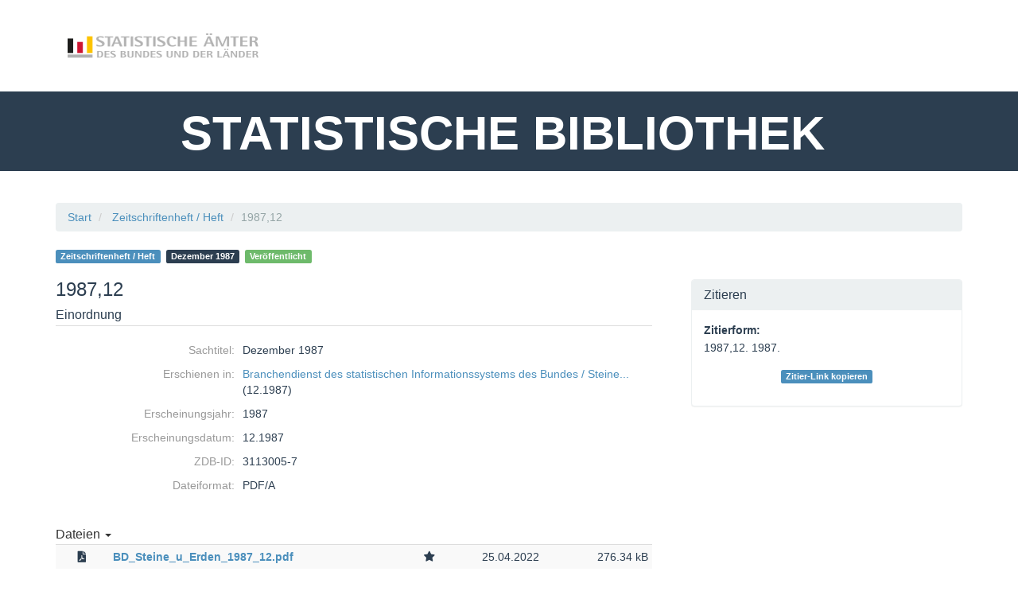

--- FILE ---
content_type: text/html;charset=UTF-8
request_url: https://www.statistischebibliothek.de/mir/receive/DEHeft_mods_00142818
body_size: 14254
content:
<!DOCTYPE html SYSTEM "about:legacy-compat">
<html class="no-js" lang="de">
<head>
<META http-equiv="Content-Type" content="text/html; charset=UTF-8">
<meta content="width=device-width, initial-scale=1.0" name="viewport">
<title>1987,12</title>
<link rel="stylesheet" href="https://www.statistischebibliothek.de/mir/assets/font-awesome/css/font-awesome.min.css">
<script src="https://www.statistischebibliothek.de/mir/mir-layout/assets/jquery/jquery.min.js"></script><script src="https://www.statistischebibliothek.de/mir/mir-layout/assets/jquery/plugins/jquery-migrate/jquery-migrate.min.js"></script>
<link href="http://purl.org/dc/elements/1.1/" rel="schema.DC">
<link href="http://purl.org/dc/terms/" rel="schema.DCTERMS">
<meta name="DC.title" content="1987,12">
<meta name="DC.type" content="issue_h">
<meta name="DC.date" content="1987-12">
<meta name="DC.relation" content="Branchendienst des statistischen Informationssystems des Bundes / Steine und Erden -- Branchendienst des statistischen Informationssystems des Bundes.  Steine und Erden -- 3113005-7">
<meta name="citation_title" content="1987,12">
<meta name="citation_title" content="Dezember 1987">
<meta name="citation_publication_date" content="1987/12">
<meta name="citation_journal_title" content="Branchendienst des statistischen Informationssystems des Bundes / Steine und Erden: Berichtsmonat ...">
<meta name="citation_journal_title" content="Branchendienst des statistischen Informationssystems des Bundes.  Steine und Erden">
<link rel="stylesheet" href="https://www.statistischebibliothek.de/mir/mir-layout/assets/jquery/plugins/shariff/shariff.complete.css">
<link rel="canonical" href="https://www.statistischebibliothek.de/mir/receive/DEHeft_mods_00142818">
<link rel="stylesheet" href="https://www.statistischebibliothek.de/mir/rsc/sass/mir-layout/scss/flatmir-flatly.min.css">
<link rel="stylesheet" href="https://www.statistischebibliothek.de/mir/css/statbib.css">
<script type="text/javascript">var webApplicationBaseURL = 'https://www.statistischebibliothek.de/mir/';var currentLang = 'de';</script><script>
      window["mycoreUploadSettings"] = {
      webAppBaseURL:"https://www.statistischebibliothek.de/mir/"
      }
    </script><script type="text/javascript" src="https://www.statistischebibliothek.de/mir/js/mir/session-polling.js"></script><script src="https://www.statistischebibliothek.de/mir/modules/webtools/upload/js/upload-api.js"></script><script src="https://www.statistischebibliothek.de/mir/modules/webtools/upload/js/upload-gui.js"></script>
<link href="https://www.statistischebibliothek.de/mir/modules/webtools/upload/css/upload-gui.css" type="text/css" rel="stylesheet">
</head>
<body>
<header>
<div style="padding-top:20px" class="container">
<a style="padding-bottom:75px" href="https://www.statistischebibliothek.de/mir/content/index.xml" class="navbar-brand float-left"><img src="https://www.statistischebibliothek.de/mir/images/logoverbund.png"></a>
<ul class="nav navbar-nav navbar-right text-nav"></ul>
</div>
<div style="height:100px" class="container-fluid bg-primary">
<nobr>
<h1 class="text-center text-header">STATISTISCHE BIBLIOTHEK&nbsp;</h1>
</nobr>
</div>
<noscript>
<div style="border-radius: 0;" class="mir-no-script alert alert-warning text-center">Um den vollen Funktionsumfang dieser Webseite zu erfahren, ben&ouml;tigen Sie JavaScript. Hier finden Sie die&nbsp;
              <a target="_blank" href="http://www.enable-javascript.com/de/">Anleitung wie Sie JavaScript in Ihrem Browser einschalten</a>
              .
            </div>
</noscript>
</header>
<section style="" class="">
<div style="" id="page" class="container">
<div id="main_content">
<div class="row detail_row bread_plus">
<div class="col-xs-12">
<ul class="breadcrumb" itemprop="breadcrumb">
<li>
<a href="https://www.statistischebibliothek.de/mir/" class="navtrail">Start</a>
</li>
<li>
<a href="https://www.statistischebibliothek.de/mir/servlets/solr/find?condQuery=*&amp;fq=category.top:%22mir_genres:issue_h%22 AND (state:published OR createdby:guest )" class="navtrail">Zeitschriftenheft / Heft</a>
</li>
<li class="active">1987,12</li>
</ul>
</div>
</div>
<div itemtype="http://schema.org/ScholarlyArticle" itemscope="itemscope" class="row detail_row">
<div class="col-xs-12" id="head_col">
<div class="row">
<div class="col-xs-12 col-sm-4 col-sm-push-8 col-md-4 col-md-push-8" id="aux_col_actions">
<div class="pull-right">
<div data-backdrop="static" role="dialog" tabindex="-1" id="modal-pi" class="modal fade">
<div class="modal-dialog">
<div class="modal-content">
<div class="modal-header">
<h4 data-i18n="component.pi.register." class="modal-title"></h4>
</div>
<div class="modal-body">
<div class="row">
<div class="col-md-2">
<i class="fa fa-question-circle"></i>
</div>
<div data-i18n="component.pi.register.modal.text." class="col-md-10"></div>
</div>
</div>
<div class="modal-footer">
<button data-dismiss="modal" class="btn btn-default modal-pi-cancel" type="button">Abbrechen</button><button data-i18n="component.pi.register." id="modal-pi-add" class="btn btn-danger" type="button"></button>
</div>
</div>
</div>
</div>
</div>
</div>
<div class="col-xs-12 col-sm-8 col-sm-pull-4 col-md-8 col-md-pull-4">
<div id="badges">
<a href="https://www.statistischebibliothek.de/mir/servlets/solr/find?condQuery=*&amp;fq=category.top:%22mir_genres:issue_h%22 AND (state:published OR createdby:guest )" class="mods_genre label label-info">Zeitschriftenheft / Heft</a>
<time title="Publication date" data-toggle="tooltip" datetime="1987-12" itemprop="datePublished">
<a href="https://www.statistischebibliothek.de/mir/servlets/solr/find?condQuery=*&amp;fq=mods.dateIssued:1987-12&amp;owner=createdby:guest" class="date_published label label-primary">Dezember 1987</a>
</time>
<div class="doc_state">
<span title="Publikationsstatus" class="label mir-published">Ver&ouml;ffentlicht</span>
</div>
</div>
</div>
</div>
</div>
<div class="col-xs-12 col-sm-8" id="main_col">
<div id="headline">
<h1 itemprop="name">1987,12</h1>
</div>
<div class="detail_block"></div>
<div class="mir_metadata">
<h3>Einordnung</h3>
<dl>
<dt>Sachtitel:</dt>
<dd>Dezember 1987</dd>
<dt>Erschienen in:</dt>
<dd>
<a href="https://www.statistischebibliothek.de/mir/receive/DESerie_mods_00007387;jsessionid=66B6ED5069C429FA428D8A65863A8E21">Branchendienst des statistischen Informationssystems des Bundes / Steine...</a><br />(12.1987)</dd>
<dt>Erscheinungsjahr:</dt>
<dd>1987</dd>
<dt>Erscheinungsdatum:</dt>
<dd>
<meta property="datePublished" content="1987-12">12.1987</dd>
<dt>ZDB-ID:</dt>
<dd>3113005-7</dd>
<dt>Dateiformat:</dt>
<dd>PDF/A</dd>
</dl>
</div>
<div class="detail_block">
<div id="record_detail" class="">
<div xmlns:piUtil="xalan://org.mycore.pi.frontend.MCRIdentifierXSLUtils" class="file_box" id="filesDEHeft_derivate_00069609">
<div class="row header">
<div class="col-xs-12">
<div class="headline">
<div class="title">
<a aria-controls="collapseDEHeft_derivate_00069609" aria-expanded="false" href="#collapseDEHeft_derivate_00069609" data-toggle="collapse" class="btn btn-primary btn-sm file_toggle"><span>Dateien</span><span class="caret"></span></a>
</div>
<div class="options pull-right">
<div class="btn-group">
<a data-toggle="dropdown" class="btn btn-default dropdown-toggle" href="#"><i class="fa fa-cog"></i> Aktionen<span class="caret"></span></a>
<ul class="dropdown-menu dropdown-menu-right">
<li>
<a class="option hidden downloadzip" href="https://www.statistischebibliothek.de/mir/servlets/MCRZipServlet/DEHeft_derivate_00069609">als Zip speichern</a>
</li>
</ul>
</div>
</div>
<div class="clearfix"></div>
</div>
</div>
</div>
<div data-deletedb="false" data-writedb="false" data-mainDoc="BD_Steine_u_Erden_1987_12.pdf" data-deriID="DEHeft_derivate_00069609" data-objID="DEHeft_mods_00142818" class="file_box_files">
<div class="filelist-loading">
<div class="bounce1"></div>
<div class="bounce2"></div>
<div class="bounce3"></div>
</div>
</div>
<noscript>
<br>
<a href="https://www.statistischebibliothek.de/mir/servlets/MCRFileNodeServlet/DEHeft_derivate_00069609">zu den Dateien</a>
</noscript>
</div>
</div>
</div>
<div xmlns:embargo="xalan://org.mycore.mods.MCRMODSEmbargoUtils" class="row mir-preview">
<div class="col-md-12">
<h3 class="mir-viewer">Vorschau</h3>
<div class="viewer pdf" data-viewer="DEHeft_derivate_00069609:/BD_Steine_u_Erden_1987_12.pdf"></div>
<script src="https://www.statistischebibliothek.de/mir/rsc/viewer/DEHeft_derivate_00069609/BD_Steine_u_Erden_1987_12.pdf?embedded=true&amp;XSL.Style=js"></script>
<noscript>
<a href="https://www.statistischebibliothek.de/mir/servlets/MCRFileNodeServlet/DEHeft_derivate_00069609/BD_Steine_u_Erden_1987_12.pdf">/BD_Steine_u_Erden_1987_12.pdf</a>
</noscript>
</div>
</div>
</div>
<div class="col-xs-12 col-sm-4" id="aux_col">
<div class="panel panel-default">
<div class="panel-heading">
<h3 class="panel-title">Zitieren</h3>
</div>
<div class="panel-body">
<div id="citation-style">
<span><strong>Zitierform:</strong><i title="Der Dienst f&uuml;r verschiedene Zitationsformate steht gerade nicht zur Verf&uuml;gung." class="fa fa-exclamation-circle hidden" id="crossref-citation-error"></i></span>
<p id="default-citation-text">1987,12. 1987. </p>
<p class="hidden" id="crossref-citation-text"></p>
<p class="alert alert-danger hidden" id="crossref-citation-alert">Zitierform konnte nicht geladen werden. Standard Zitierform wird angezeigt.</p>
</div>
<p id="cite_link_box">
<a class="label label-info" href="#" id="copy_cite_link">Zitier-Link kopieren</a>
</p>
<div aria-hidden="true" aria-labelledby="modal frame" role="dialog" tabindex="-1" id="identifierModal" class="modal fade">
<div style="width: 930px" class="modal-dialog">
<div class="modal-content">
<div class="modal-header">
<button aria-label="Close" data-dismiss="modal" class="close modalFrame-cancel" type="button"><i aria-hidden="true" class="fa fa-times"></i></button>
<h4 id="modalFrame-title" class="modal-title">Zitier-Link kopieren</h4>
</div>
<div style="max-height: 560px; overflow: auto" class="modal-body" id="modalFrame-body">
<div class="mir_identifier">
<p>Document-Link</p>
<div class="mir_copy_wrapper">
<span data-org-title="Copy Identifier" title="Copy Identifier" aria-hidden="true" data-placement="left" data-toggle="tooltip" class="fa fa-copy mir_copy_identifier"></span>
</div>
<pre>
<a href="https://www.statistischebibliothek.de/mir/receive/DEHeft_mods_00142818">https://www.statistischebibliothek.de/mir/receive/DEHeft_mods_00142818</a>
</pre>
<input value="https://www.statistischebibliothek.de/mir/receive/DEHeft_mods_00142818" class="hidden mir_identifier_hidden_input" type="text">
</div>
</div>
</div>
</div>
</div>
</div>
</div>
</div>
</div>
<script src="https://www.statistischebibliothek.de/mir/mir-layout/assets/jquery/plugins/shariff/shariff.min.js"></script><script src="https://www.statistischebibliothek.de/mir/assets/moment/min/moment.min.js"></script><script src="https://www.statistischebibliothek.de/mir/assets/handlebars/handlebars.min.js"></script><script src="https://www.statistischebibliothek.de/mir/js/mir/derivate-fileList.min.js"></script>
<link href="https://www.statistischebibliothek.de/mir/rsc/stat/DEHeft_mods_00142818.css" rel="stylesheet">
</div>
</div>
</section>
<footer style="position:relative;background-color:#000000">
<div class="container">
<div class="col-md-10">
<div class="nav navbar-nav float-left">
<li>
<a href="https://www.statistischebibliothek.de/mir/content/index.xml" class="nav-item text-muted text-nav"><span class="fa fa-arrow-right"></span>&nbsp;Start&nbsp;&nbsp;</a>
</li>
<li>
<a href="https://www.statistischebibliothek.de/mir/content/brand/impressum.xml" class="nav-item text-muted text-nav"><span class="fa fa-arrow-right"></span>&nbsp;Impressum&nbsp;&nbsp;</a>
</li>
<li>
<a href="https://www.statistischebibliothek.de/mir/content/brand/datenschutz.xml" class="nav-item text-muted text-nav"><span class="fa fa-arrow-right"></span>&nbsp;Datenschutz&nbsp;&nbsp;</a>
</li>
<li>
<a href="https://www.statistischebibliothek.de/mir/content/brand/kontakt.xml" class="nav-item text-muted text-nav"><span class="fa fa-arrow-right"></span>&nbsp;Kontakt</a>
</li>
</div>
</div>
<div class="col-md-2">
<div id="powered_by">
<a href="http://www.mycore.de"><img alt="powered by MyCoRe" title="MyCoRe 2018.06.0.3 66b87084ba1ee4c151f5e18414ffb9029ce8ab31:v2018.06.0.3" src="https://www.statistischebibliothek.de/mir/mir-layout/images/mycore_logo_small_invert.png"></a>
</div>
</div>
<div style="padding-bottom:25px" class="text-muted text-content float-left">Copyright &copy; Statistische &Auml;mter des Bundes und der L&auml;nder. 2019 | Alle Rechte vorbehalten.</div>
</div>
</footer>
<script>
		  if (jQuery.fn.button){jQuery.fn.btn = jQuery.fn.button.noConflict();}
		</script><script src="https://www.statistischebibliothek.de/mir/assets/bootstrap/js/bootstrap.min.js"></script><script src="https://www.statistischebibliothek.de/mir/assets/jquery/plugins/jquery-confirm/jquery.confirm.min.js"></script><script src="https://www.statistischebibliothek.de/mir/js/mir/base.min.js"></script><script>
          $( document ).ready(function() {
            $('.overtext').tooltip();
            $.confirm.options = {
              title: "Bitte bestätigen",
              confirmButton: "Ja",
              cancelButton: "Nein",
              post: false,
              confirmButtonClass: "btn-danger",
              cancelButtonClass: "btn-default",
              dialogClass: "modal-dialog modal-lg" // Bootstrap classes for large modal
            }
          });
        </script><script src="https://www.statistischebibliothek.de/mir/assets/jquery/plugins/jquery-placeholder/jquery.placeholder.min.js"></script><script>
          jQuery("input[placeholder]").placeholder();
          jQuery("textarea[placeholder]").placeholder();
        </script><script type="text/javascript">
  var link = !!document.querySelector("link[rel='canonical']") ? document.querySelector("link[rel='canonical']") : document.createElement('link');
  link.setAttribute('rel', 'canonical');
  link.setAttribute('href', location.protocol + '//' + location.host + location.pathname);
  document.head.appendChild(link);
		</script>
</body>
</html>


--- FILE ---
content_type: text/html;charset=UTF-8
request_url: https://www.statistischebibliothek.de/mir/receive/DEHeft_mods_00142818?XSL.Transformer=mycoreobject-viewer
body_size: 491
content:
<div xmlns:mets="http://www.loc.gov/METS/" xmlns:mods="http://www.loc.gov/mods/v3" class="metadata well">
<span class="titles"><span class="title"><a href="https://www.statistischebibliothek.de/mir/receive/DEHeft_mods_00142818">1987,12</a></span><span class="title"><a href="https://www.statistischebibliothek.de/mir/receive/DEHeft_mods_00142818">Dezember 1987</a></span></span>
</div>


--- FILE ---
content_type: text/javascript
request_url: https://www.statistischebibliothek.de/mir/rsc/viewer/DEHeft_derivate_00069609/BD_Steine_u_Erden_1987_12.pdf?embedded=true&XSL.Style=js
body_size: 5112
content:

    (function () {
  window["viewerLoader"] = window["viewerLoader"] || (function () {
    let executeOnReady = [];
    let notLoadedCount = 0;
    let scriptToLoad = [];

    let loader = {
      loadedStyles: function () {
        let existingCss = [];
    for (let i = 0; i < document.styleSheets.length; i++) {
          let css = document.styleSheets[i];
          let src = css.href;
          if (src != null) {
            existingCss.push(src);
          }
        }
        return existingCss;
      },
      addConstructorExecution: function (fn) {
        executeOnReady.push(fn);
      },
      getLoadedScripts: function () {
        let existingScripts = [];

    for (let i = 0; i < document.scripts.length; i++) {
          let script = document.scripts[i];
          let href = script.src;
          if (href != null) {
            existingScripts.push(href);
          }
        }
        return existingScripts;
      },
      addRequiredScripts: function (scripts, mobile) {
        if(!mobile && !loader.isBootstrapPresent()){
            notLoadedCount++;
            interval = window.setInterval(function(){
                if(loader.isBootstrapPresent()){
                    notLoadedCount--;
                    window.clearInterval(interval);
                    loader.excecuteOnReadyFn();
                }
            }, 50);
        }
        scripts.filter(function (script) {
          return loader.getLoadedScripts().indexOf(script) === -1;
        }).forEach(function (scriptSrc) {
          let script = document.createElement('script');
          script.async = false;
          notLoadedCount++;

        script.onload = function() {
            notLoadedCount--;
            loader.excecuteOnReadyFn();
          };
          script.async = false;
          script.src = scriptSrc;
          document.head.appendChild(script);
        });


      },
      excecuteOnReadyFn: function(){
        if(notLoadedCount==0){
          let current;
          while((current=executeOnReady.pop()) != null){
            current();
          }
        }
      },
      isBootstrapPresent: function(){
        return  typeof $ !='undefined' &&
                typeof $.fn !='undefined' &&
                typeof $.fn.tooltip !='undefined' &&
                typeof $.fn.tooltip.Constructor!='undefined' &&
                typeof $.fn.tooltip.Constructor.VERSION!='undefined';
      },
      addRequiredCss: function (styles) {
        styles.filter(function (s) {
          return loader.loadedStyles().indexOf(s) === -1;
        }).forEach(function (style) {
          let link = document.createElement('link');
          link.rel = 'stylesheet';
          link.type = 'text/css';
          link.href = style;
          link.media = 'all';
          document.head.appendChild(link);
        });
      }
    };

    return loader;
  })();

// viewer dependency loader
  let configuration ={"resources":{"script":["https://www.statistischebibliothek.de/mir/modules/iview2/js/iview-client-base.js","https://www.statistischebibliothek.de/mir/modules/iview2/js/iview-client-frame.min.js","https://www.statistischebibliothek.de/mir/modules/iview2/js/lib/pdf.min.js","https://www.statistischebibliothek.de/mir/modules/iview2/js/iview-client-pdf.min.js","https://www.statistischebibliothek.de/mir/modules/iview2/js/iview-client-metadata.min.js"],"css":["https://www.statistischebibliothek.de/mir/modules/iview2/css/default.css","https://www.statistischebibliothek.de/mir/rsc/sass/mir-layout/scss/flatmir-flatly.min.css","https://www.statistischebibliothek.de/mir/css/statbib.css"]},"properties":{"derivateURL":"https://www.statistischebibliothek.de/mir/servlets/MCRFileNodeServlet/DEHeft_derivate_00069609/","canvas.overview.enabled":true,"i18nURL":"https://www.statistischebibliothek.de/mir/rsc/locale/translate/{lang}/component.mets.*,component.viewer.*","derivate":"DEHeft_derivate_00069609","filePath":"/BD_Steine_u_Erden_1987_12.pdf","mobile":false,"pdfWorkerURL":"https://www.statistischebibliothek.de/mir/modules/iview2/js/lib/pdf.min.worker.js","adminMail":"","doctype":"pdf","webApplicationBaseURL":"https://www.statistischebibliothek.de/mir/","metadataURL":"https://www.statistischebibliothek.de/mir/receive/DEHeft_mods_00142818?XSL.Transformer\u003dmycoreobject-viewer","pdfProviderURL":"https://www.statistischebibliothek.de/mir/servlets/MCRFileNodeServlet/{derivate}/{filePath}","canvas.startup.fitWidth":true,"objId":"DEHeft_mods_00142818","lang":"de","permalink.updateHistory":false,"embedded":"true","chapter.showOnStart":false}};

  viewerLoader.addRequiredCss(configuration.resources.css);
  viewerLoader.addRequiredScripts(configuration.resources.script, configuration.properties.mobile);
  viewerLoader.addConstructorExecution(function(){
          let container = jQuery("[data-viewer='"+configuration.properties.derivate+":"+configuration.properties.filePath+"']");
          new mycore.viewer.MyCoReViewer(container, configuration.properties);
  });

})
();
  

--- FILE ---
content_type: application/javascript
request_url: https://www.statistischebibliothek.de/mir/modules/iview2/js/lib/pdf.min.js
body_size: 155185
content:
!function(a,b){"use strict";"function"==typeof define&&define.amd?define("pdfjs-dist/build/pdf",["exports"],b):b("undefined"!=typeof exports?exports:a.pdfjsDistBuildPdf={})}(this,function(a){"use strict";var b="1.6.313",c="c23f124",d="undefined"!=typeof document&&document.currentScript?document.currentScript.src:null,e={};(function(){!function(a,b){b(a.pdfjsSharedUtil={})}(this,function(a){function b(a){$=a}function c(){return $}function d(a){$>=Y.infos&&console.log("Info: "+a)}function e(a){$>=Y.warnings&&console.log("Warning: "+a)}function f(a){console.log("Deprecated API usage: "+a)}function g(a){throw $>=Y.errors&&(console.log("Error: "+a),console.log(h())),new Error(a)}function h(){try{throw new Error}catch(a){return a.stack?a.stack.split("\n").slice(2).join("\n"):""}}function i(a,b){a||g(b)}function j(a,b){try{var c=new URL(a);if(!c.origin||"null"===c.origin)return!1}catch(a){return!1}var d=new URL(b,c);return c.origin===d.origin}function k(a){if(!a)return!1;switch(a.protocol){case"http:":case"https:":case"ftp:":case"mailto:":case"tel:":return!0;default:return!1}}function l(a,b){if(!a)return null;try{var c=b?new URL(a,b):new URL(a);if(k(c))return c}catch(a){}return null}function m(a,b,c){return Object.defineProperty(a,b,{value:c,enumerable:!0,configurable:!0,writable:!1}),c}function n(a){var b;return function(){return a&&(b=Object.create(null),a(b),a=null),b}}function o(a){return"string"!=typeof a?(e("The argument for removeNullCharacters must be a string."),a):a.replace(ja,"")}function p(a){i(null!==a&&"object"==typeof a&&void 0!==a.length,"Invalid argument for bytesToString");var b=a.length,c=8192;if(b<c)return String.fromCharCode.apply(null,a);for(var d=[],e=0;e<b;e+=c){var f=Math.min(e+c,b),g=a.subarray(e,f);d.push(String.fromCharCode.apply(null,g))}return d.join("")}function q(a){i("string"==typeof a,"Invalid argument for stringToBytes");for(var b=a.length,c=new Uint8Array(b),d=0;d<b;++d)c[d]=255&a.charCodeAt(d);return c}function r(a){return void 0!==a.length?a.length:(i(void 0!==a.byteLength),a.byteLength)}function s(a){if(1===a.length&&a[0]instanceof Uint8Array)return a[0];var b,c,d,e=0,f=a.length;for(b=0;b<f;b++)c=a[b],d=r(c),e+=d;var g=0,h=new Uint8Array(e);for(b=0;b<f;b++)c=a[b],c instanceof Uint8Array||(c="string"==typeof c?q(c):new Uint8Array(c)),d=c.byteLength,h.set(c,g),g+=d;return h}function t(a){return String.fromCharCode(a>>24&255,a>>16&255,a>>8&255,255&a)}function u(a){for(var b=1,c=0;a>b;)b<<=1,c++;return c}function v(a,b){return a[b]<<24>>24}function w(a,b){return a[b]<<8|a[b+1]}function x(a,b){return(a[b]<<24|a[b+1]<<16|a[b+2]<<8|a[b+3])>>>0}function y(){var a=new Uint8Array(2);return a[0]=1,1===new Uint16Array(a.buffer)[0]}function z(){try{return new Function(""),!0}catch(a){return!1}}function A(a){var b,c=a.length,d=[];if("þ"===a[0]&&"ÿ"===a[1])for(b=2;b<c;b+=2)d.push(String.fromCharCode(a.charCodeAt(b)<<8|a.charCodeAt(b+1)));else for(b=0;b<c;++b){var e=oa[a.charCodeAt(b)];d.push(e?String.fromCharCode(e):a.charAt(b))}return d.join("")}function B(a){return decodeURIComponent(escape(a))}function C(a){return unescape(encodeURIComponent(a))}function D(a){for(var b in a)return!1;return!0}function E(a){return"boolean"==typeof a}function F(a){return"number"==typeof a&&(0|a)===a}function G(a){return"number"==typeof a}function H(a){return"string"==typeof a}function I(a){return a instanceof Array}function J(a){return"object"==typeof a&&null!==a&&void 0!==a.byteLength}function K(a){return 32===a||9===a||13===a||10===a}function L(){var a={};return a.promise=new Promise(function(b,c){a.resolve=b,a.reject=c}),a}function M(a,b,c){this.sourceName=a,this.targetName=b,this.comObj=c,this.callbackIndex=1,this.postMessageTransfers=!0;var d=this.callbacksCapabilities=Object.create(null),e=this.actionHandler=Object.create(null);this._onComObjOnMessage=function(a){var b=a.data;if(b.targetName===this.sourceName)if(b.isReply){var f=b.callbackId;if(b.callbackId in d){var h=d[f];delete d[f],"error"in b?h.reject(b.error):h.resolve(b.data)}else g("Cannot resolve callback "+f)}else if(b.action in e){var i=e[b.action];if(b.callbackId){var j=this.sourceName,k=b.sourceName;Promise.resolve().then(function(){return i[0].call(i[1],b.data)}).then(function(a){c.postMessage({sourceName:j,targetName:k,isReply:!0,callbackId:b.callbackId,data:a})},function(a){a instanceof Error&&(a+=""),c.postMessage({sourceName:j,targetName:k,isReply:!0,callbackId:b.callbackId,error:a})})}else i[0].call(i[1],b.data)}else g("Unknown action from worker: "+b.action)}.bind(this),c.addEventListener("message",this._onComObjOnMessage)}function N(a,b,c){var d=new Image;d.onload=function(){c.resolve(a,d)},d.onerror=function(){c.resolve(a,null),e("Error during JPEG image loading")},d.src=b}var O="undefined"!=typeof window?window:"undefined"!=typeof global?global:"undefined"!=typeof self?self:this,P=[.001,0,0,.001,0,0],Q={FILL:0,STROKE:1,FILL_STROKE:2,INVISIBLE:3,FILL_ADD_TO_PATH:4,STROKE_ADD_TO_PATH:5,FILL_STROKE_ADD_TO_PATH:6,ADD_TO_PATH:7,FILL_STROKE_MASK:3,ADD_TO_PATH_FLAG:4},R={GRAYSCALE_1BPP:1,RGB_24BPP:2,RGBA_32BPP:3},S={TEXT:1,LINK:2,FREETEXT:3,LINE:4,SQUARE:5,CIRCLE:6,POLYGON:7,POLYLINE:8,HIGHLIGHT:9,UNDERLINE:10,SQUIGGLY:11,STRIKEOUT:12,STAMP:13,CARET:14,INK:15,POPUP:16,FILEATTACHMENT:17,SOUND:18,MOVIE:19,WIDGET:20,SCREEN:21,PRINTERMARK:22,TRAPNET:23,WATERMARK:24,THREED:25,REDACT:26},T={INVISIBLE:1,HIDDEN:2,PRINT:4,NOZOOM:8,NOROTATE:16,NOVIEW:32,READONLY:64,LOCKED:128,TOGGLENOVIEW:256,LOCKEDCONTENTS:512},U={READONLY:1,REQUIRED:2,NOEXPORT:4,MULTILINE:4096,PASSWORD:8192,NOTOGGLETOOFF:16384,RADIO:32768,PUSHBUTTON:65536,COMBO:131072,EDIT:262144,SORT:524288,FILESELECT:1048576,MULTISELECT:2097152,DONOTSPELLCHECK:4194304,DONOTSCROLL:8388608,COMB:16777216,RICHTEXT:33554432,RADIOSINUNISON:33554432,COMMITONSELCHANGE:67108864},V={SOLID:1,DASHED:2,BEVELED:3,INSET:4,UNDERLINE:5},W={UNKNOWN:0,FLATE:1,LZW:2,DCT:3,JPX:4,JBIG:5,A85:6,AHX:7,CCF:8,RL:9},X={UNKNOWN:0,TYPE1:1,TYPE1C:2,CIDFONTTYPE0:3,CIDFONTTYPE0C:4,TRUETYPE:5,CIDFONTTYPE2:6,TYPE3:7,OPENTYPE:8,TYPE0:9,MMTYPE1:10},Y={errors:0,warnings:1,infos:5},Z={dependency:1,setLineWidth:2,setLineCap:3,setLineJoin:4,setMiterLimit:5,setDash:6,setRenderingIntent:7,setFlatness:8,setGState:9,save:10,restore:11,transform:12,moveTo:13,lineTo:14,curveTo:15,curveTo2:16,curveTo3:17,closePath:18,rectangle:19,stroke:20,closeStroke:21,fill:22,eoFill:23,fillStroke:24,eoFillStroke:25,closeFillStroke:26,closeEOFillStroke:27,endPath:28,clip:29,eoClip:30,beginText:31,endText:32,setCharSpacing:33,setWordSpacing:34,setHScale:35,setLeading:36,setFont:37,setTextRenderingMode:38,setTextRise:39,moveText:40,setLeadingMoveText:41,setTextMatrix:42,nextLine:43,showText:44,showSpacedText:45,nextLineShowText:46,nextLineSetSpacingShowText:47,setCharWidth:48,setCharWidthAndBounds:49,setStrokeColorSpace:50,setFillColorSpace:51,setStrokeColor:52,setStrokeColorN:53,setFillColor:54,setFillColorN:55,setStrokeGray:56,setFillGray:57,setStrokeRGBColor:58,setFillRGBColor:59,setStrokeCMYKColor:60,setFillCMYKColor:61,shadingFill:62,beginInlineImage:63,beginImageData:64,endInlineImage:65,paintXObject:66,markPoint:67,markPointProps:68,beginMarkedContent:69,beginMarkedContentProps:70,endMarkedContent:71,beginCompat:72,endCompat:73,paintFormXObjectBegin:74,paintFormXObjectEnd:75,beginGroup:76,endGroup:77,beginAnnotations:78,endAnnotations:79,beginAnnotation:80,endAnnotation:81,paintJpegXObject:82,paintImageMaskXObject:83,paintImageMaskXObjectGroup:84,paintImageXObject:85,paintInlineImageXObject:86,paintInlineImageXObjectGroup:87,paintImageXObjectRepeat:88,paintImageMaskXObjectRepeat:89,paintSolidColorImageMask:90,constructPath:91},$=Y.warnings,_={unknown:"unknown",forms:"forms",javaScript:"javaScript",smask:"smask",shadingPattern:"shadingPattern",font:"font"},aa={NEED_PASSWORD:1,INCORRECT_PASSWORD:2},ba=function(){function a(a,b){this.name="PasswordException",this.message=a,this.code=b}return a.prototype=new Error,a.constructor=a,a}(),ca=function(){function a(a,b){this.name="UnknownErrorException",this.message=a,this.details=b}return a.prototype=new Error,a.constructor=a,a}(),da=function(){function a(a){this.name="InvalidPDFException",this.message=a}return a.prototype=new Error,a.constructor=a,a}(),ea=function(){function a(a){this.name="MissingPDFException",this.message=a}return a.prototype=new Error,a.constructor=a,a}(),fa=function(){function a(a,b){this.name="UnexpectedResponseException",this.message=a,this.status=b}return a.prototype=new Error,a.constructor=a,a}(),ga=function(){function a(a){this.message=a}return a.prototype=new Error,a.prototype.name="NotImplementedException",a.constructor=a,a}(),ha=function(){function a(a,b){this.begin=a,this.end=b,this.message="Missing data ["+a+", "+b+")"}return a.prototype=new Error,a.prototype.name="MissingDataException",a.constructor=a,a}(),ia=function(){function a(a){this.message=a}return a.prototype=new Error,a.prototype.name="XRefParseException",a.constructor=a,a}(),ja=/\x00/g,ka=function(){function a(a,b){this.buffer=a,this.byteLength=a.length,this.length=void 0===b?this.byteLength>>2:b,c(this.length)}function b(a){return{get:function(){var b=this.buffer,c=a<<2;return(b[c]|b[c+1]<<8|b[c+2]<<16|b[c+3]<<24)>>>0},set:function(b){var c=this.buffer,d=a<<2;c[d]=255&b,c[d+1]=b>>8&255,c[d+2]=b>>16&255,c[d+3]=b>>>24&255}}}function c(c){for(;d<c;)Object.defineProperty(a.prototype,d,b(d)),d++}a.prototype=Object.create(null);var d=0;return a}();a.Uint32ArrayView=ka;var la=[1,0,0,1,0,0],ma=function(){function a(){}var b=["rgb(",0,",",0,",",0,")"];a.makeCssRgb=function(a,c,d){return b[1]=a,b[3]=c,b[5]=d,b.join("")},a.transform=function(a,b){return[a[0]*b[0]+a[2]*b[1],a[1]*b[0]+a[3]*b[1],a[0]*b[2]+a[2]*b[3],a[1]*b[2]+a[3]*b[3],a[0]*b[4]+a[2]*b[5]+a[4],a[1]*b[4]+a[3]*b[5]+a[5]]},a.applyTransform=function(a,b){return[a[0]*b[0]+a[1]*b[2]+b[4],a[0]*b[1]+a[1]*b[3]+b[5]]},a.applyInverseTransform=function(a,b){var c=b[0]*b[3]-b[1]*b[2];return[(a[0]*b[3]-a[1]*b[2]+b[2]*b[5]-b[4]*b[3])/c,(-a[0]*b[1]+a[1]*b[0]+b[4]*b[1]-b[5]*b[0])/c]},a.getAxialAlignedBoundingBox=function(b,c){var d=a.applyTransform(b,c),e=a.applyTransform(b.slice(2,4),c),f=a.applyTransform([b[0],b[3]],c),g=a.applyTransform([b[2],b[1]],c);return[Math.min(d[0],e[0],f[0],g[0]),Math.min(d[1],e[1],f[1],g[1]),Math.max(d[0],e[0],f[0],g[0]),Math.max(d[1],e[1],f[1],g[1])]},a.inverseTransform=function(a){var b=a[0]*a[3]-a[1]*a[2];return[a[3]/b,-a[1]/b,-a[2]/b,a[0]/b,(a[2]*a[5]-a[4]*a[3])/b,(a[4]*a[1]-a[5]*a[0])/b]},a.apply3dTransform=function(a,b){return[a[0]*b[0]+a[1]*b[1]+a[2]*b[2],a[3]*b[0]+a[4]*b[1]+a[5]*b[2],a[6]*b[0]+a[7]*b[1]+a[8]*b[2]]},a.singularValueDecompose2dScale=function(a){var b=[a[0],a[2],a[1],a[3]],c=a[0]*b[0]+a[1]*b[2],d=a[0]*b[1]+a[1]*b[3],e=a[2]*b[0]+a[3]*b[2],f=a[2]*b[1]+a[3]*b[3],g=(c+f)/2,h=Math.sqrt((c+f)*(c+f)-4*(c*f-e*d))/2,i=g+h||1,j=g-h||1;return[Math.sqrt(i),Math.sqrt(j)]},a.normalizeRect=function(a){var b=a.slice(0);return a[0]>a[2]&&(b[0]=a[2],b[2]=a[0]),a[1]>a[3]&&(b[1]=a[3],b[3]=a[1]),b},a.intersect=function(b,c){function d(a,b){return a-b}var e=[b[0],b[2],c[0],c[2]].sort(d),f=[b[1],b[3],c[1],c[3]].sort(d),g=[];return b=a.normalizeRect(b),c=a.normalizeRect(c),(e[0]===b[0]&&e[1]===c[0]||e[0]===c[0]&&e[1]===b[0])&&(g[0]=e[1],g[2]=e[2],(f[0]===b[1]&&f[1]===c[1]||f[0]===c[1]&&f[1]===b[1])&&(g[1]=f[1],g[3]=f[2],g))},a.sign=function(a){return a<0?-1:1};var c=["","C","CC","CCC","CD","D","DC","DCC","DCCC","CM","","X","XX","XXX","XL","L","LX","LXX","LXXX","XC","","I","II","III","IV","V","VI","VII","VIII","IX"];return a.toRoman=function(a,b){i(F(a)&&a>0,"The number should be a positive integer.");for(var d,e=[];a>=1e3;)a-=1e3,e.push("M");d=a/100|0,a%=100,e.push(c[d]),d=a/10|0,a%=10,e.push(c[10+d]),e.push(c[20+a]);var f=e.join("");return b?f.toLowerCase():f},a.appendToArray=function(a,b){Array.prototype.push.apply(a,b)},a.prependToArray=function(a,b){Array.prototype.unshift.apply(a,b)},a.extendObj=function(a,b){for(var c in b)a[c]=b[c]},a.getInheritableProperty=function(a,b,c){for(;a&&!a.has(b);)a=a.get("Parent");return a?c?a.getArray(b):a.get(b):null},a.inherit=function(a,b,c){a.prototype=Object.create(b.prototype),a.prototype.constructor=a;for(var d in c)a.prototype[d]=c[d]},a.loadScript=function(a,b){var c=document.createElement("script"),d=!1;c.setAttribute("src",a),b&&(c.onload=function(){d||b(),d=!0}),document.getElementsByTagName("head")[0].appendChild(c)},a}(),na=function(){function a(a,b,c,d,e,f){this.viewBox=a,this.scale=b,this.rotation=c,this.offsetX=d,this.offsetY=e;var g,h,i,j,k=(a[2]+a[0])/2,l=(a[3]+a[1])/2;switch(c%=360,c=c<0?c+360:c){case 180:g=-1,h=0,i=0,j=1;break;case 90:g=0,h=1,i=1,j=0;break;case 270:g=0,h=-1,i=-1,j=0;break;default:g=1,h=0,i=0,j=-1}f&&(i=-i,j=-j);var m,n,o,p;0===g?(m=Math.abs(l-a[1])*b+d,n=Math.abs(k-a[0])*b+e,o=Math.abs(a[3]-a[1])*b,p=Math.abs(a[2]-a[0])*b):(m=Math.abs(k-a[0])*b+d,n=Math.abs(l-a[1])*b+e,o=Math.abs(a[2]-a[0])*b,p=Math.abs(a[3]-a[1])*b),this.transform=[g*b,h*b,i*b,j*b,m-g*b*k-i*b*l,n-h*b*k-j*b*l],this.width=o,this.height=p,this.fontScale=b}return a.prototype={clone:function(b){b=b||{};var c="scale"in b?b.scale:this.scale,d="rotation"in b?b.rotation:this.rotation;return new a(this.viewBox.slice(),c,d,this.offsetX,this.offsetY,b.dontFlip)},convertToViewportPoint:function(a,b){return ma.applyTransform([a,b],this.transform)},convertToViewportRectangle:function(a){var b=ma.applyTransform([a[0],a[1]],this.transform),c=ma.applyTransform([a[2],a[3]],this.transform);return[b[0],b[1],c[0],c[1]]},convertToPdfPoint:function(a,b){return ma.applyInverseTransform([a,b],this.transform)}},a}(),oa=[0,0,0,0,0,0,0,0,0,0,0,0,0,0,0,0,0,0,0,0,0,0,0,0,728,711,710,729,733,731,730,732,0,0,0,0,0,0,0,0,0,0,0,0,0,0,0,0,0,0,0,0,0,0,0,0,0,0,0,0,0,0,0,0,0,0,0,0,0,0,0,0,0,0,0,0,0,0,0,0,0,0,0,0,0,0,0,0,0,0,0,0,0,0,0,0,0,0,0,0,0,0,0,0,0,0,0,0,0,0,0,0,0,0,0,0,0,0,0,0,0,0,0,0,0,0,0,0,8226,8224,8225,8230,8212,8211,402,8260,8249,8250,8722,8240,8222,8220,8221,8216,8217,8218,8482,64257,64258,321,338,352,376,381,305,322,339,353,382,0,8364];!function(){if(O.Promise)return"function"!=typeof O.Promise.all&&(O.Promise.all=function(a){var b,c,d=0,e=[],f=new O.Promise(function(a,d){b=a,c=d});return a.forEach(function(a,f){d++,a.then(function(a){e[f]=a,0===--d&&b(e)},c)}),0===d&&b(e),f}),"function"!=typeof O.Promise.resolve&&(O.Promise.resolve=function(a){return new O.Promise(function(b){b(a)})}),"function"!=typeof O.Promise.reject&&(O.Promise.reject=function(a){return new O.Promise(function(b,c){c(a)})}),void("function"!=typeof O.Promise.prototype.catch&&(O.Promise.prototype.catch=function(a){return O.Promise.prototype.then(void 0,a)}));var a=0,b=1,c=2,d=500,f={handlers:[],running:!1,unhandledRejections:[],pendingRejectionCheck:!1,scheduleHandlers:function(b){b._status!==a&&(this.handlers=this.handlers.concat(b._handlers),b._handlers=[],this.running||(this.running=!0,setTimeout(this.runHandlers.bind(this),0)))},runHandlers:function(){for(var a=1,d=Date.now()+a;this.handlers.length>0;){var e=this.handlers.shift(),f=e.thisPromise._status,g=e.thisPromise._value;try{f===b?"function"==typeof e.onResolve&&(g=e.onResolve(g)):"function"==typeof e.onReject&&(g=e.onReject(g),f=b,e.thisPromise._unhandledRejection&&this.removeUnhandeledRejection(e.thisPromise))}catch(a){f=c,g=a}if(e.nextPromise._updateStatus(f,g),Date.now()>=d)break}if(this.handlers.length>0)return void setTimeout(this.runHandlers.bind(this),0);this.running=!1},addUnhandledRejection:function(a){this.unhandledRejections.push({promise:a,time:Date.now()}),this.scheduleRejectionCheck()},removeUnhandeledRejection:function(a){a._unhandledRejection=!1;for(var b=0;b<this.unhandledRejections.length;b++)this.unhandledRejections[b].promise===a&&(this.unhandledRejections.splice(b),b--)},scheduleRejectionCheck:function(){this.pendingRejectionCheck||(this.pendingRejectionCheck=!0,setTimeout(function(){this.pendingRejectionCheck=!1;for(var a=Date.now(),b=0;b<this.unhandledRejections.length;b++)if(a-this.unhandledRejections[b].time>d){var c=this.unhandledRejections[b].promise._value,f="Unhandled rejection: "+c;c.stack&&(f+="\n"+c.stack),e(f),this.unhandledRejections.splice(b),b--}this.unhandledRejections.length&&this.scheduleRejectionCheck()}.bind(this),d))}},g=function(b){this._status=a,this._handlers=[];try{b.call(this,this._resolve.bind(this),this._reject.bind(this))}catch(a){this._reject(a)}};g.all=function(a){function b(a){f._status!==c&&(i=[],e(a))}var d,e,f=new g(function(a,b){d=a,e=b}),h=a.length,i=[];if(0===h)return d(i),f;for(var j=0,k=a.length;j<k;++j){var l=a[j],m=function(a){return function(b){f._status!==c&&(i[a]=b,0===--h&&d(i))}}(j);g.isPromise(l)?l.then(m,b):m(l)}return f},g.isPromise=function(a){return a&&"function"==typeof a.then},g.resolve=function(a){return new g(function(b){b(a)})},g.reject=function(a){return new g(function(b,c){c(a)})},g.prototype={_status:null,_value:null,_handlers:null,_unhandledRejection:null,_updateStatus:function(a,d){if(this._status!==b&&this._status!==c){if(a===b&&g.isPromise(d))return void d.then(this._updateStatus.bind(this,b),this._updateStatus.bind(this,c));this._status=a,this._value=d,a===c&&0===this._handlers.length&&(this._unhandledRejection=!0,f.addUnhandledRejection(this)),f.scheduleHandlers(this)}},_resolve:function(a){this._updateStatus(b,a)},_reject:function(a){this._updateStatus(c,a)},then:function(a,b){var c=new g(function(a,b){this.resolve=a,this.reject=b});return this._handlers.push({thisPromise:this,onResolve:a,onReject:b,nextPromise:c}),f.scheduleHandlers(this),c},catch:function(a){return this.then(void 0,a)}},O.Promise=g}(),function(){function a(){this.id="$weakmap"+b++}if(!O.WeakMap){var b=0;a.prototype={has:function(a){return!!Object.getOwnPropertyDescriptor(a,this.id)},get:function(a,b){return this.has(a)?a[this.id]:b},set:function(a,b){Object.defineProperty(a,this.id,{value:b,enumerable:!1,configurable:!0})},delete:function(a){delete a[this.id]}},O.WeakMap=a}}();var pa=function(){function a(a,b,c){for(;a.length<c;)a+=b;return a}function b(){this.started=Object.create(null),this.times=[],this.enabled=!0}return b.prototype={time:function(a){this.enabled&&(a in this.started&&e("Timer is already running for "+a),this.started[a]=Date.now())},timeEnd:function(a){this.enabled&&(a in this.started||e("Timer has not been started for "+a),this.times.push({name:a,start:this.started[a],end:Date.now()}),delete this.started[a])},toString:function(){var b,c,d=this.times,e="",f=0;for(b=0,c=d.length;b<c;++b){var g=d[b].name;g.length>f&&(f=g.length)}for(b=0,c=d.length;b<c;++b){var h=d[b],i=h.end-h.start;e+=a(h.name," ",f)+" "+i+"ms\n"}return e}},b}(),qa=function(a,b){if("undefined"!=typeof Blob)return new Blob([a],{type:b});e('The "Blob" constructor is not supported.')},ra=function(){var a="ABCDEFGHIJKLMNOPQRSTUVWXYZabcdefghijklmnopqrstuvwxyz0123456789+/=";return function(b,c,d){if(!d&&"undefined"!=typeof URL&&URL.createObjectURL){var e=qa(b,c);return URL.createObjectURL(e)}for(var f="data:"+c+";base64,",g=0,h=b.length;g<h;g+=3){var i=255&b[g],j=255&b[g+1],k=255&b[g+2],l=i>>2,m=(3&i)<<4|j>>4,n=g+1<h?(15&j)<<2|k>>6:64,o=g+2<h?63&k:64;f+=a[l]+a[m]+a[n]+a[o]}return f}}();M.prototype={on:function(a,b,c){var d=this.actionHandler;d[a]&&g('There is already an actionName called "'+a+'"'),d[a]=[b,c]},send:function(a,b,c){var d={sourceName:this.sourceName,targetName:this.targetName,action:a,data:b};this.postMessage(d,c)},sendWithPromise:function(a,b,c){var d=this.callbackIndex++,e={sourceName:this.sourceName,targetName:this.targetName,action:a,data:b,callbackId:d},f=L();this.callbacksCapabilities[d]=f;try{this.postMessage(e,c)}catch(a){f.reject(a)}return f.promise},postMessage:function(a,b){b&&this.postMessageTransfers?this.comObj.postMessage(a,b):this.comObj.postMessage(a)},destroy:function(){this.comObj.removeEventListener("message",this._onComObjOnMessage)}},function(a){function b(a){return void 0!==l[a]}function c(){h.call(this),this._isInvalid=!0}function d(a){return""===a&&c.call(this),a.toLowerCase()}function e(a){var b=a.charCodeAt(0);return b>32&&b<127&&-1===[34,35,60,62,63,96].indexOf(b)?a:encodeURIComponent(a)}function f(a){var b=a.charCodeAt(0);return b>32&&b<127&&-1===[34,35,60,62,96].indexOf(b)?a:encodeURIComponent(a)}function g(a,g,h){function i(a){t.push(a)}var j=g||"scheme start",k=0,q="",r=!1,s=!1,t=[];a:for(;(a[k-1]!==n||0===k)&&!this._isInvalid;){var u=a[k];switch(j){case"scheme start":if(!u||!o.test(u)){if(g){i("Invalid scheme.");break a}q="",j="no scheme";continue}q+=u.toLowerCase(),j="scheme";break;case"scheme":if(u&&p.test(u))q+=u.toLowerCase();else{if(":"!==u){if(g){if(n===u)break a;i("Code point not allowed in scheme: "+u);break a}q="",k=0,j="no scheme";continue}if(this._scheme=q,q="",g)break a;b(this._scheme)&&(this._isRelative=!0),j="file"===this._scheme?"relative":this._isRelative&&h&&h._scheme===this._scheme?"relative or authority":this._isRelative?"authority first slash":"scheme data"}break;case"scheme data":"?"===u?(this._query="?",j="query"):"#"===u?(this._fragment="#",j="fragment"):n!==u&&"\t"!==u&&"\n"!==u&&"\r"!==u&&(this._schemeData+=e(u));break;case"no scheme":if(h&&b(h._scheme)){j="relative";continue}i("Missing scheme."),c.call(this);break;case"relative or authority":if("/"!==u||"/"!==a[k+1]){i("Expected /, got: "+u),j="relative";continue}j="authority ignore slashes";break;case"relative":if(this._isRelative=!0,"file"!==this._scheme&&(this._scheme=h._scheme),n===u){this._host=h._host,this._port=h._port,this._path=h._path.slice(),this._query=h._query,this._username=h._username,this._password=h._password;break a}if("/"===u||"\\"===u)"\\"===u&&i("\\ is an invalid code point."),j="relative slash";else if("?"===u)this._host=h._host,this._port=h._port,this._path=h._path.slice(),this._query="?",this._username=h._username,this._password=h._password,j="query";else{if("#"!==u){var v=a[k+1],w=a[k+2];("file"!==this._scheme||!o.test(u)||":"!==v&&"|"!==v||n!==w&&"/"!==w&&"\\"!==w&&"?"!==w&&"#"!==w)&&(this._host=h._host,this._port=h._port,this._username=h._username,this._password=h._password,this._path=h._path.slice(),this._path.pop()),j="relative path";continue}this._host=h._host,this._port=h._port,this._path=h._path.slice(),this._query=h._query,this._fragment="#",this._username=h._username,this._password=h._password,j="fragment"}break;case"relative slash":if("/"!==u&&"\\"!==u){"file"!==this._scheme&&(this._host=h._host,this._port=h._port,this._username=h._username,this._password=h._password),j="relative path";continue}"\\"===u&&i("\\ is an invalid code point."),j="file"===this._scheme?"file host":"authority ignore slashes";break;case"authority first slash":if("/"!==u){i("Expected '/', got: "+u),j="authority ignore slashes";continue}j="authority second slash";break;case"authority second slash":if(j="authority ignore slashes","/"!==u){i("Expected '/', got: "+u);continue}break;case"authority ignore slashes":if("/"!==u&&"\\"!==u){j="authority";continue}i("Expected authority, got: "+u);break;case"authority":if("@"===u){r&&(i("@ already seen."),q+="%40"),r=!0;for(var x=0;x<q.length;x++){var y=q[x];if("\t"!==y&&"\n"!==y&&"\r"!==y)if(":"!==y||null!==this._password){var z=e(y);null!==this._password?this._password+=z:this._username+=z}else this._password="";else i("Invalid whitespace in authority.")}q=""}else{if(n===u||"/"===u||"\\"===u||"?"===u||"#"===u){k-=q.length,q="",j="host";continue}q+=u}break;case"file host":if(n===u||"/"===u||"\\"===u||"?"===u||"#"===u){2!==q.length||!o.test(q[0])||":"!==q[1]&&"|"!==q[1]?0===q.length?j="relative path start":(this._host=d.call(this,q),q="",j="relative path start"):j="relative path";continue}"\t"===u||"\n"===u||"\r"===u?i("Invalid whitespace in file host."):q+=u;break;case"host":case"hostname":if(":"!==u||s){if(n===u||"/"===u||"\\"===u||"?"===u||"#"===u){if(this._host=d.call(this,q),q="",j="relative path start",g)break a;continue}"\t"!==u&&"\n"!==u&&"\r"!==u?("["===u?s=!0:"]"===u&&(s=!1),q+=u):i("Invalid code point in host/hostname: "+u)}else if(this._host=d.call(this,q),q="",j="port","hostname"===g)break a;break;case"port":if(/[0-9]/.test(u))q+=u;else{if(n===u||"/"===u||"\\"===u||"?"===u||"#"===u||g){if(""!==q){var A=parseInt(q,10);A!==l[this._scheme]&&(this._port=A+""),q=""}if(g)break a;j="relative path start";continue}"\t"===u||"\n"===u||"\r"===u?i("Invalid code point in port: "+u):c.call(this)}break;case"relative path start":if("\\"===u&&i("'\\' not allowed in path."),j="relative path","/"!==u&&"\\"!==u)continue;break;case"relative path":if(n!==u&&"/"!==u&&"\\"!==u&&(g||"?"!==u&&"#"!==u))"\t"!==u&&"\n"!==u&&"\r"!==u&&(q+=e(u));else{"\\"===u&&i("\\ not allowed in relative path.");var B;(B=m[q.toLowerCase()])&&(q=B),".."===q?(this._path.pop(),"/"!==u&&"\\"!==u&&this._path.push("")):"."===q&&"/"!==u&&"\\"!==u?this._path.push(""):"."!==q&&("file"===this._scheme&&0===this._path.length&&2===q.length&&o.test(q[0])&&"|"===q[1]&&(q=q[0]+":"),this._path.push(q)),q="","?"===u?(this._query="?",j="query"):"#"===u&&(this._fragment="#",j="fragment")}break;case"query":g||"#"!==u?n!==u&&"\t"!==u&&"\n"!==u&&"\r"!==u&&(this._query+=f(u)):(this._fragment="#",j="fragment");break;case"fragment":n!==u&&"\t"!==u&&"\n"!==u&&"\r"!==u&&(this._fragment+=u)}k++}}function h(){this._scheme="",this._schemeData="",this._username="",this._password=null,this._host="",this._port="",this._path=[],this._query="",this._fragment="",this._isInvalid=!1,this._isRelative=!1}function i(a,b){void 0===b||b instanceof i||(b=new i(String(b))),this._url=a,h.call(this);var c=a.replace(/^[ \t\r\n\f]+|[ \t\r\n\f]+$/g,"");g.call(this,c,null,b)}var j=!1;try{if("function"==typeof URL&&"object"==typeof URL.prototype&&"origin"in URL.prototype){var k=new URL("b","http://a");k.pathname="c%20d",j="http://a/c%20d"===k.href}}catch(a){}if(!j){var l=Object.create(null);l.ftp=21,l.file=0,l.gopher=70,l.http=80,l.https=443,l.ws=80,l.wss=443;var m=Object.create(null);m["%2e"]=".",m[".%2e"]="..",m["%2e."]="..",m["%2e%2e"]="..";var n,o=/[a-zA-Z]/,p=/[a-zA-Z0-9\+\-\.]/;i.prototype={toString:function(){return this.href},get href(){if(this._isInvalid)return this._url;var a="";return""===this._username&&null===this._password||(a=this._username+(null!==this._password?":"+this._password:"")+"@"),this.protocol+(this._isRelative?"//"+a+this.host:"")+this.pathname+this._query+this._fragment},set href(a){h.call(this),g.call(this,a)},get protocol(){return this._scheme+":"},set protocol(a){this._isInvalid||g.call(this,a+":","scheme start")},get host(){return this._isInvalid?"":this._port?this._host+":"+this._port:this._host},set host(a){!this._isInvalid&&this._isRelative&&g.call(this,a,"host")},get hostname(){return this._host},set hostname(a){!this._isInvalid&&this._isRelative&&g.call(this,a,"hostname")},get port(){return this._port},set port(a){!this._isInvalid&&this._isRelative&&g.call(this,a,"port")},get pathname(){return this._isInvalid?"":this._isRelative?"/"+this._path.join("/"):this._schemeData},set pathname(a){!this._isInvalid&&this._isRelative&&(this._path=[],g.call(this,a,"relative path start"))},get search(){return this._isInvalid||!this._query||"?"===this._query?"":this._query},set search(a){!this._isInvalid&&this._isRelative&&(this._query="?","?"===a[0]&&(a=a.slice(1)),g.call(this,a,"query"))},get hash(){return this._isInvalid||!this._fragment||"#"===this._fragment?"":this._fragment},set hash(a){this._isInvalid||(this._fragment="#","#"===a[0]&&(a=a.slice(1)),g.call(this,a,"fragment"))},get origin(){var a;if(this._isInvalid||!this._scheme)return"";switch(this._scheme){case"data":case"file":case"javascript":case"mailto":return"null"}return a=this.host,a?this._scheme+"://"+a:""}};var q=a.URL;q&&(i.createObjectURL=function(a){return q.createObjectURL.apply(q,arguments)},i.revokeObjectURL=function(a){q.revokeObjectURL(a)}),a.URL=i}}(O),a.FONT_IDENTITY_MATRIX=P,a.IDENTITY_MATRIX=la,a.OPS=Z,a.VERBOSITY_LEVELS=Y,a.UNSUPPORTED_FEATURES=_,a.AnnotationBorderStyleType=V,a.AnnotationFieldFlag=U,a.AnnotationFlag=T,a.AnnotationType=S,a.FontType=X,a.ImageKind=R,a.InvalidPDFException=da,a.MessageHandler=M,a.MissingDataException=ha,a.MissingPDFException=ea,a.NotImplementedException=ga,a.PageViewport=na,a.PasswordException=ba,a.PasswordResponses=aa,a.StatTimer=pa,a.StreamType=W,a.TextRenderingMode=Q,a.UnexpectedResponseException=fa,a.UnknownErrorException=ca,a.Util=ma,a.XRefParseException=ia,a.arrayByteLength=r,a.arraysToBytes=s,a.assert=i,a.bytesToString=p,a.createBlob=qa,a.createPromiseCapability=L,a.createObjectURL=ra,a.deprecated=f,a.error=g,a.getLookupTableFactory=n,a.getVerbosityLevel=c,a.globalScope=O,a.info=d,a.isArray=I,a.isArrayBuffer=J,a.isBool=E,a.isEmptyObj=D,a.isInt=F,a.isNum=G,a.isString=H,a.isSpace=K,a.isSameOrigin=j,a.createValidAbsoluteUrl=l,a.isLittleEndian=y,a.isEvalSupported=z,a.loadJpegStream=N,a.log2=u,a.readInt8=v,a.readUint16=w,a.readUint32=x,a.removeNullCharacters=o,a.setVerbosityLevel=b,a.shadow=m,a.string32=t,a.stringToBytes=q,a.stringToPDFString=A,a.stringToUTF8String=B,a.utf8StringToString=C,a.warn=e}),function(a,b){b(a.pdfjsDisplayDOMUtils={},a.pdfjsSharedUtil)}(this,function(a,b){function c(a,b){var c=b&&b.url;if(a.href=a.title=c?i(c):"",c){var d=b.target;void 0===d&&(d=e("externalLinkTarget")),a.target=o[d];var f=b.rel;void 0===f&&(f=e("externalLinkRel")),a.rel=f}}function d(a){var b=a.indexOf("#"),c=a.indexOf("?"),d=Math.min(b>0?b:a.length,c>0?c:a.length);return a.substring(a.lastIndexOf("/",d)+1,d)}function e(a){var c=b.globalScope.PDFJS;switch(a){case"pdfBug":return!!c&&c.pdfBug;case"disableAutoFetch":return!!c&&c.disableAutoFetch;case"disableStream":return!!c&&c.disableStream;case"disableRange":return!!c&&c.disableRange;case"disableFontFace":return!!c&&c.disableFontFace;case"disableCreateObjectURL":return!!c&&c.disableCreateObjectURL;case"disableWebGL":return!c||c.disableWebGL;case"cMapUrl":return c?c.cMapUrl:null;case"cMapPacked":return!!c&&c.cMapPacked;case"postMessageTransfers":return!c||c.postMessageTransfers;case"workerSrc":return c?c.workerSrc:null;case"disableWorker":return!!c&&c.disableWorker;case"maxImageSize":return c?c.maxImageSize:-1;case"imageResourcesPath":return c?c.imageResourcesPath:"";case"isEvalSupported":return!c||c.isEvalSupported;case"externalLinkTarget":if(!c)return n.NONE;switch(c.externalLinkTarget){case n.NONE:case n.SELF:case n.BLANK:case n.PARENT:case n.TOP:return c.externalLinkTarget}return j("PDFJS.externalLinkTarget is invalid: "+c.externalLinkTarget),c.externalLinkTarget=n.NONE,n.NONE;case"externalLinkRel":return c?c.externalLinkRel:"noreferrer";case"enableStats":return!(!c||!c.enableStats);default:throw new Error("Unknown default setting: "+a)}}function f(){switch(e("externalLinkTarget")){case n.NONE:return!1;case n.SELF:case n.BLANK:case n.PARENT:case n.TOP:return!0}}function g(a,b){return k("isValidUrl(), please use createValidAbsoluteUrl() instead."),null!==l(a,b?"http://example.com":null)}var h,i=b.removeNullCharacters,j=b.warn,k=b.deprecated,l=b.createValidAbsoluteUrl,m=function(){function a(){}var b=["ms","Moz","Webkit","O"],c=Object.create(null);return a.getProp=function(a,d){if(1===arguments.length&&"string"==typeof c[a])return c[a];d=d||document.documentElement;var e,f,g=d.style;if("string"==typeof g[a])return c[a]=a;f=a.charAt(0).toUpperCase()+a.slice(1);for(var h=0,i=b.length;h<i;h++)if(e=b[h]+f,"string"==typeof g[e])return c[a]=e;return c[a]="undefined"},a.setProp=function(a,b,c){var d=this.getProp(a);"undefined"!==d&&(b.style[d]=c)},a}();h=function(){var a=document.createElement("canvas");return a.width=a.height=1,void 0!==a.getContext("2d").createImageData(1,1).data.buffer};var n={NONE:0,SELF:1,BLANK:2,PARENT:3,TOP:4},o=["","_self","_blank","_parent","_top"];a.CustomStyle=m,a.addLinkAttributes=c,a.isExternalLinkTargetSet=f,a.isValidUrl=g,a.getFilenameFromUrl=d,a.LinkTarget=n,a.hasCanvasTypedArrays=h,a.getDefaultSetting=e}),function(a,b){b(a.pdfjsDisplayFontLoader={},a.pdfjsSharedUtil)}(this,function(a,b){function c(a){this.docId=a,this.styleElement=null,this.nativeFontFaces=[],this.loadTestFontId=0,this.loadingContext={requests:[],nextRequestId:0}}
var d=b.assert,e=b.bytesToString,f=b.string32,g=b.shadow,h=b.warn;c.prototype={insertRule:function(a){var b=this.styleElement;b||(b=this.styleElement=document.createElement("style"),b.id="PDFJS_FONT_STYLE_TAG_"+this.docId,document.documentElement.getElementsByTagName("head")[0].appendChild(b));var c=b.sheet;c.insertRule(a,c.cssRules.length)},clear:function(){var a=this.styleElement;a&&(a.parentNode.removeChild(a),a=this.styleElement=null),this.nativeFontFaces.forEach(function(a){document.fonts.delete(a)}),this.nativeFontFaces.length=0}};var i=function(){return atob("T1RUTwALAIAAAwAwQ0ZGIDHtZg4AAAOYAAAAgUZGVE1lkzZwAAAEHAAAABxHREVGABQAFQAABDgAAAAeT1MvMlYNYwkAAAEgAAAAYGNtYXABDQLUAAACNAAAAUJoZWFk/xVFDQAAALwAAAA2aGhlYQdkA+oAAAD0AAAAJGhtdHgD6AAAAAAEWAAAAAZtYXhwAAJQAAAAARgAAAAGbmFtZVjmdH4AAAGAAAAAsXBvc3T/[base64]//wAAAC7////[base64]/gwAyAAAAAQAAAAAAAAAAAAAAAAAAAAABAAQEAAEBAQJYAAEBASH4DwD4GwHEAvgcA/gXBIwMAYuL+nz5tQXkD5j3CBLnEQACAQEBIVhYWFhYWFhYWFhYWFhYWFhYWFhYWFhYWFhYWFhYWFhYAAABAQAADwACAQEEE/t3Dov6fAH6fAT+fPp8+nwHDosMCvm1Cvm1DAz6fBQAAAAAAAABAAAAAMmJbzEAAAAAzgTjFQAAAADOBOQpAAEAAAAAAAAADAAUAAQAAAABAAAAAgABAAAAAAAAAAAD6AAAAAAAAA==")};Object.defineProperty(c.prototype,"loadTestFont",{get:function(){return g(this,"loadTestFont",i())},configurable:!0}),c.prototype.addNativeFontFace=function(a){this.nativeFontFaces.push(a),document.fonts.add(a)},c.prototype.bind=function(a,b){for(var d=[],e=[],f=[],g=function(a){return a.loaded.catch(function(b){h('Failed to load font "'+a.family+'": '+b)})},i=c.isFontLoadingAPISupported&&!c.isSyncFontLoadingSupported,j=0,k=a.length;j<k;j++){var l=a[j];if(!l.attached&&!1!==l.loading)if(l.attached=!0,i){var m=l.createNativeFontFace();m&&(this.addNativeFontFace(m),f.push(g(m)))}else{var n=l.createFontFaceRule();n&&(this.insertRule(n),d.push(n),e.push(l))}}var o=this.queueLoadingCallback(b);i?Promise.all(f).then(function(){o.complete()}):d.length>0&&!c.isSyncFontLoadingSupported?this.prepareFontLoadEvent(d,e,o):o.complete()},c.prototype.queueLoadingCallback=function(a){function b(){for(d(!f.end,"completeRequest() cannot be called twice"),f.end=Date.now();c.requests.length>0&&c.requests[0].end;){var a=c.requests.shift();setTimeout(a.callback,0)}}var c=this.loadingContext,e="pdfjs-font-loading-"+c.nextRequestId++,f={id:e,complete:b,callback:a,started:Date.now()};return c.requests.push(f),f},c.prototype.prepareFontLoadEvent=function(a,b,c){function d(a,b){return a.charCodeAt(b)<<24|a.charCodeAt(b+1)<<16|a.charCodeAt(b+2)<<8|255&a.charCodeAt(b+3)}function e(a,b,c,d){return a.substr(0,b)+d+a.substr(b+c)}function g(a,b){return++m>30?(h("Load test font never loaded."),void b()):(l.font="30px "+a,l.fillText(".",0,20),l.getImageData(0,0,1,1).data[3]>0?void b():void setTimeout(g.bind(null,a,b)))}var i,j,k=document.createElement("canvas");k.width=1,k.height=1;var l=k.getContext("2d"),m=0,n="lt"+Date.now()+this.loadTestFontId++,o=this.loadTestFont;o=e(o,976,n.length,n);var p=16,q=1482184792,r=d(o,p);for(i=0,j=n.length-3;i<j;i+=4)r=r-q+d(n,i)|0;i<n.length&&(r=r-q+d(n+"XXX",i)|0),o=e(o,p,4,f(r));var s="url(data:font/opentype;base64,"+btoa(o)+");",t='@font-face { font-family:"'+n+'";src:'+s+"}";this.insertRule(t);var u=[];for(i=0,j=b.length;i<j;i++)u.push(b[i].loadedName);u.push(n);var v=document.createElement("div");for(v.setAttribute("style","visibility: hidden;width: 10px; height: 10px;position: absolute; top: 0px; left: 0px;"),i=0,j=u.length;i<j;++i){var w=document.createElement("span");w.textContent="Hi",w.style.fontFamily=u[i],v.appendChild(w)}document.body.appendChild(v),g(n,function(){document.body.removeChild(v),c.complete()})},c.isFontLoadingAPISupported="undefined"!=typeof document&&!!document.fonts;var j=function(){if("undefined"==typeof navigator)return!0;var a=!1,b=/Mozilla\/5.0.*?rv:(\d+).*? Gecko/.exec(navigator.userAgent);return b&&b[1]>=14&&(a=!0),a};Object.defineProperty(c,"isSyncFontLoadingSupported",{get:function(){return g(c,"isSyncFontLoadingSupported",j())},enumerable:!0,configurable:!0});var k={get value(){return g(this,"value",b.isEvalSupported())}},l=function(){function a(a,b){this.compiledGlyphs=Object.create(null);for(var c in a)this[c]=a[c];this.options=b}return a.prototype={createNativeFontFace:function(){if(!this.data)return null;if(this.options.disableFontFace)return this.disableFontFace=!0,null;var a=new FontFace(this.loadedName,this.data,{});return this.options.fontRegistry&&this.options.fontRegistry.registerFont(this),a},createFontFaceRule:function(){if(!this.data)return null;if(this.options.disableFontFace)return this.disableFontFace=!0,null;var a=e(new Uint8Array(this.data)),b=this.loadedName,c="url(data:"+this.mimetype+";base64,"+btoa(a)+");",d='@font-face { font-family:"'+b+'";src:'+c+"}";return this.options.fontRegistry&&this.options.fontRegistry.registerFont(this,c),d},getPathGenerator:function(a,b){if(!(b in this.compiledGlyphs)){var c,d,e,f=a.get(this.loadedName+"_path_"+b);if(this.options.isEvalSupported&&k.value){var g,h="";for(d=0,e=f.length;d<e;d++)c=f[d],g=void 0!==c.args?c.args.join(","):"",h+="c."+c.cmd+"("+g+");\n";this.compiledGlyphs[b]=new Function("c","size",h)}else this.compiledGlyphs[b]=function(a,b){for(d=0,e=f.length;d<e;d++)c=f[d],"scale"===c.cmd&&(c.args=[b,-b]),a[c.cmd].apply(a,c.args)}}return this.compiledGlyphs[b]}},a}();a.FontFaceObject=l,a.FontLoader=c}),function(a,b){b(a.pdfjsDisplayMetadata={},a.pdfjsSharedUtil)}(this,function(a,b){function c(a){return a.replace(/>\\376\\377([^<]+)/g,function(a,b){for(var c=b.replace(/\\([0-3])([0-7])([0-7])/g,function(a,b,c,d){return String.fromCharCode(64*b+8*c+1*d)}),d="",e=0;e<c.length;e+=2){var f=256*c.charCodeAt(e)+c.charCodeAt(e+1);d+="&#x"+(65536+f).toString(16).substring(1)+";"}return">"+d})}function d(a){if("string"==typeof a){a=c(a);a=(new DOMParser).parseFromString(a,"application/xml")}else a instanceof Document||e("Metadata: Invalid metadata object");this.metaDocument=a,this.metadata=Object.create(null),this.parse()}var e=b.error;d.prototype={parse:function(){var a=this.metaDocument,b=a.documentElement;if("rdf:rdf"!==b.nodeName.toLowerCase())for(b=b.firstChild;b&&"rdf:rdf"!==b.nodeName.toLowerCase();)b=b.nextSibling;var c=b?b.nodeName.toLowerCase():null;if(b&&"rdf:rdf"===c&&b.hasChildNodes()){var d,e,f,g,h,i,j,k=b.childNodes;for(g=0,i=k.length;g<i;g++)if(d=k[g],"rdf:description"===d.nodeName.toLowerCase())for(h=0,j=d.childNodes.length;h<j;h++)"#text"!==d.childNodes[h].nodeName.toLowerCase()&&(e=d.childNodes[h],f=e.nodeName.toLowerCase(),this.metadata[f]=e.textContent.trim())}},get:function(a){return this.metadata[a]||null},has:function(a){return void 0!==this.metadata[a]}},a.Metadata=d}),function(a,b){b(a.pdfjsDisplaySVG={},a.pdfjsSharedUtil)}(this,function(a,b){var c=b.FONT_IDENTITY_MATRIX,d=b.IDENTITY_MATRIX,e=b.ImageKind,f=b.OPS,g=b.Util,h=b.isNum,i=b.isArray,j=b.warn,k=b.createObjectURL,l={fontStyle:"normal",fontWeight:"normal",fillColor:"#000000"},m=function(){function a(a,b,c){for(var d=-1,e=b;e<c;e++){var f=255&(d^a[e]);d=d>>>8^h[f]}return-1^d}function b(b,c,d,e){var f=e,g=c.length;d[f]=g>>24&255,d[f+1]=g>>16&255,d[f+2]=g>>8&255,d[f+3]=255&g,f+=4,d[f]=255&b.charCodeAt(0),d[f+1]=255&b.charCodeAt(1),d[f+2]=255&b.charCodeAt(2),d[f+3]=255&b.charCodeAt(3),f+=4,d.set(c,f),f+=c.length;var h=a(d,e+4,f);d[f]=h>>24&255,d[f+1]=h>>16&255,d[f+2]=h>>8&255,d[f+3]=255&h}function c(a,b,c){for(var d=1,e=0,f=b;f<c;++f)d=(d+(255&a[f]))%65521,e=(e+d)%65521;return e<<16|d}function d(a,d,h){var i,j,l,m=a.width,n=a.height,o=a.data;switch(d){case e.GRAYSCALE_1BPP:j=0,i=1,l=m+7>>3;break;case e.RGB_24BPP:j=2,i=8,l=3*m;break;case e.RGBA_32BPP:j=6,i=8,l=4*m;break;default:throw new Error("invalid format")}var p,q,r=new Uint8Array((1+l)*n),s=0,t=0;for(p=0;p<n;++p)r[s++]=0,r.set(o.subarray(t,t+l),s),t+=l,s+=l;if(d===e.GRAYSCALE_1BPP)for(s=0,p=0;p<n;p++)for(s++,q=0;q<l;q++)r[s++]^=255;var u=new Uint8Array([m>>24&255,m>>16&255,m>>8&255,255&m,n>>24&255,n>>16&255,n>>8&255,255&n,i,j,0,0,0]),v=r.length,w=65535,x=Math.ceil(v/w),y=new Uint8Array(2+v+5*x+4),z=0;y[z++]=120,y[z++]=156;for(var A=0;v>w;)y[z++]=0,y[z++]=255,y[z++]=255,y[z++]=0,y[z++]=0,y.set(r.subarray(A,A+w),z),z+=w,A+=w,v-=w;y[z++]=1,y[z++]=255&v,y[z++]=v>>8&255,y[z++]=255&~v,y[z++]=(65535&~v)>>8&255,y.set(r.subarray(A),z),z+=r.length-A;var B=c(r,0,r.length);y[z++]=B>>24&255,y[z++]=B>>16&255,y[z++]=B>>8&255,y[z++]=255&B;var C=f.length+3*g+u.length+y.length,D=new Uint8Array(C),E=0;return D.set(f,E),E+=f.length,b("IHDR",u,D,E),E+=g+u.length,b("IDATA",y,D,E),E+=g+y.length,b("IEND",new Uint8Array(0),D,E),k(D,"image/png",h)}for(var f=new Uint8Array([137,80,78,71,13,10,26,10]),g=12,h=new Int32Array(256),i=0;i<256;i++){for(var j=i,l=0;l<8;l++)j=1&j?3988292384^j>>1&2147483647:j>>1&2147483647;h[i]=j}return function(a,b){return d(a,void 0===a.kind?e.GRAYSCALE_1BPP:a.kind,b)}}(),n=function(){function a(){this.fontSizeScale=1,this.fontWeight=l.fontWeight,this.fontSize=0,this.textMatrix=d,this.fontMatrix=c,this.leading=0,this.x=0,this.y=0,this.lineX=0,this.lineY=0,this.charSpacing=0,this.wordSpacing=0,this.textHScale=1,this.textRise=0,this.fillColor=l.fillColor,this.strokeColor="#000000",this.fillAlpha=1,this.strokeAlpha=1,this.lineWidth=1,this.lineJoin="",this.lineCap="",this.miterLimit=0,this.dashArray=[],this.dashPhase=0,this.dependencies=[],this.activeClipUrl=null,this.clipGroup=null,this.maskId=""}return a.prototype={clone:function(){return Object.create(this)},setCurrentPoint:function(a,b){this.x=a,this.y=b}},a}(),o=function(){function a(a){for(var b=[],c=[],d=a.length,e=0;e<d;e++)"save"!==a[e].fn?"restore"===a[e].fn?b=c.pop():b.push(a[e]):(b.push({fnId:92,fn:"group",items:[]}),c.push(b),b=b[b.length-1].items);return b}function b(a){if(a===(0|a))return a.toString();var b=a.toFixed(10),c=b.length-1;if("0"!==b[c])return b;do{c--}while("0"===b[c]);return b.substr(0,"."===b[c]?c:c+1)}function e(a){if(0===a[4]&&0===a[5]){if(0===a[1]&&0===a[2])return 1===a[0]&&1===a[3]?"":"scale("+b(a[0])+" "+b(a[3])+")";if(a[0]===a[3]&&a[1]===-a[2]){return"rotate("+b(180*Math.acos(a[0])/Math.PI)+")"}}else if(1===a[0]&&0===a[1]&&0===a[2]&&1===a[3])return"translate("+b(a[4])+" "+b(a[5])+")";return"matrix("+b(a[0])+" "+b(a[1])+" "+b(a[2])+" "+b(a[3])+" "+b(a[4])+" "+b(a[5])+")"}function o(a,b,c){this.current=new n,this.transformMatrix=d,this.transformStack=[],this.extraStack=[],this.commonObjs=a,this.objs=b,this.pendingEOFill=!1,this.embedFonts=!1,this.embeddedFonts=Object.create(null),this.cssStyle=null,this.forceDataSchema=!!c}var p="http://www.w3.org/2000/svg",q="http://www.w3.org/1999/xlink",r=["butt","round","square"],s=["miter","round","bevel"],t=0,u=0;return o.prototype={save:function(){this.transformStack.push(this.transformMatrix);var a=this.current;this.extraStack.push(a),this.current=a.clone()},restore:function(){this.transformMatrix=this.transformStack.pop(),this.current=this.extraStack.pop(),this.tgrp=null},group:function(a){this.save(),this.executeOpTree(a),this.restore()},loadDependencies:function(a){for(var b=a.fnArray,c=b.length,d=a.argsArray,e=this,g=0;g<c;g++)if(f.dependency===b[g])for(var h=d[g],i=0,j=h.length;i<j;i++){var k,l=h[i],m="g_"===l.substring(0,2);k=m?new Promise(function(a){e.commonObjs.get(l,a)}):new Promise(function(a){e.objs.get(l,a)}),this.current.dependencies.push(k)}return Promise.all(this.current.dependencies)},transform:function(a,b,c,d,e,f){var h=[a,b,c,d,e,f];this.transformMatrix=g.transform(this.transformMatrix,h),this.tgrp=null},getSVG:function(a,b){this.viewport=b;var c=this._initialize(b);return this.loadDependencies(a).then(function(){this.transformMatrix=d;var b=this.convertOpList(a);return this.executeOpTree(b),c}.bind(this))},convertOpList:function(b){var c=b.argsArray,d=b.fnArray,e=d.length,g=[],h=[];for(var i in f)g[f[i]]=i;for(var j=0;j<e;j++){var k=d[j];h.push({fnId:k,fn:g[k],args:c[j]})}return a(h)},executeOpTree:function(a){for(var b=a.length,c=0;c<b;c++){var d=a[c].fn,e=a[c].fnId,g=a[c].args;switch(0|e){case f.beginText:this.beginText();break;case f.setLeading:this.setLeading(g);break;case f.setLeadingMoveText:this.setLeadingMoveText(g[0],g[1]);break;case f.setFont:this.setFont(g);break;case f.showText:case f.showSpacedText:this.showText(g[0]);break;case f.endText:this.endText();break;case f.moveText:this.moveText(g[0],g[1]);break;case f.setCharSpacing:this.setCharSpacing(g[0]);break;case f.setWordSpacing:this.setWordSpacing(g[0]);break;case f.setHScale:this.setHScale(g[0]);break;case f.setTextMatrix:this.setTextMatrix(g[0],g[1],g[2],g[3],g[4],g[5]);break;case f.setLineWidth:this.setLineWidth(g[0]);break;case f.setLineJoin:this.setLineJoin(g[0]);break;case f.setLineCap:this.setLineCap(g[0]);break;case f.setMiterLimit:this.setMiterLimit(g[0]);break;case f.setFillRGBColor:this.setFillRGBColor(g[0],g[1],g[2]);break;case f.setStrokeRGBColor:this.setStrokeRGBColor(g[0],g[1],g[2]);break;case f.setDash:this.setDash(g[0],g[1]);break;case f.setGState:this.setGState(g[0]);break;case f.fill:this.fill();break;case f.eoFill:this.eoFill();break;case f.stroke:this.stroke();break;case f.fillStroke:this.fillStroke();break;case f.eoFillStroke:this.eoFillStroke();break;case f.clip:this.clip("nonzero");break;case f.eoClip:this.clip("evenodd");break;case f.paintSolidColorImageMask:this.paintSolidColorImageMask();break;case f.paintJpegXObject:this.paintJpegXObject(g[0],g[1],g[2]);break;case f.paintImageXObject:this.paintImageXObject(g[0]);break;case f.paintInlineImageXObject:this.paintInlineImageXObject(g[0]);break;case f.paintImageMaskXObject:this.paintImageMaskXObject(g[0]);break;case f.paintFormXObjectBegin:this.paintFormXObjectBegin(g[0],g[1]);break;case f.paintFormXObjectEnd:this.paintFormXObjectEnd();break;case f.closePath:this.closePath();break;case f.closeStroke:this.closeStroke();break;case f.closeFillStroke:this.closeFillStroke();break;case f.nextLine:this.nextLine();break;case f.transform:this.transform(g[0],g[1],g[2],g[3],g[4],g[5]);break;case f.constructPath:this.constructPath(g[0],g[1]);break;case f.endPath:this.endPath();break;case 92:this.group(a[c].items);break;default:j("Unimplemented operator "+d)}}},setWordSpacing:function(a){this.current.wordSpacing=a},setCharSpacing:function(a){this.current.charSpacing=a},nextLine:function(){this.moveText(0,this.current.leading)},setTextMatrix:function(a,c,d,e,f,g){var h=this.current;this.current.textMatrix=this.current.lineMatrix=[a,c,d,e,f,g],this.current.x=this.current.lineX=0,this.current.y=this.current.lineY=0,h.xcoords=[],h.tspan=document.createElementNS(p,"svg:tspan"),h.tspan.setAttributeNS(null,"font-family",h.fontFamily),h.tspan.setAttributeNS(null,"font-size",b(h.fontSize)+"px"),h.tspan.setAttributeNS(null,"y",b(-h.y)),h.txtElement=document.createElementNS(p,"svg:text"),h.txtElement.appendChild(h.tspan)},beginText:function(){this.current.x=this.current.lineX=0,this.current.y=this.current.lineY=0,this.current.textMatrix=d,this.current.lineMatrix=d,this.current.tspan=document.createElementNS(p,"svg:tspan"),this.current.txtElement=document.createElementNS(p,"svg:text"),this.current.txtgrp=document.createElementNS(p,"svg:g"),this.current.xcoords=[]},moveText:function(a,c){var d=this.current;this.current.x=this.current.lineX+=a,this.current.y=this.current.lineY+=c,d.xcoords=[],d.tspan=document.createElementNS(p,"svg:tspan"),d.tspan.setAttributeNS(null,"font-family",d.fontFamily),d.tspan.setAttributeNS(null,"font-size",b(d.fontSize)+"px"),d.tspan.setAttributeNS(null,"y",b(-d.y))},showText:function(a){var c=this.current,d=c.font,f=c.fontSize;if(0!==f){var g,i=c.charSpacing,j=c.wordSpacing,k=c.fontDirection,m=c.textHScale*k,n=a.length,o=d.vertical,p=f*c.fontMatrix[0],q=0;for(g=0;g<n;++g){var r=a[g];if(null!==r)if(h(r))q+=-r*f*.001;else{c.xcoords.push(c.x+q*m);var s=r.width,t=r.fontChar,u=s*p+i*k;q+=u,c.tspan.textContent+=t}else q+=k*j}o?c.y-=q*m:c.x+=q*m,c.tspan.setAttributeNS(null,"x",c.xcoords.map(b).join(" ")),c.tspan.setAttributeNS(null,"y",b(-c.y)),c.tspan.setAttributeNS(null,"font-family",c.fontFamily),c.tspan.setAttributeNS(null,"font-size",b(c.fontSize)+"px"),c.fontStyle!==l.fontStyle&&c.tspan.setAttributeNS(null,"font-style",c.fontStyle),c.fontWeight!==l.fontWeight&&c.tspan.setAttributeNS(null,"font-weight",c.fontWeight),c.fillColor!==l.fillColor&&c.tspan.setAttributeNS(null,"fill",c.fillColor),c.txtElement.setAttributeNS(null,"transform",e(c.textMatrix)+" scale(1, -1)"),c.txtElement.setAttributeNS("http://www.w3.org/XML/1998/namespace","xml:space","preserve"),c.txtElement.appendChild(c.tspan),c.txtgrp.appendChild(c.txtElement),this._ensureTransformGroup().appendChild(c.txtElement)}},setLeadingMoveText:function(a,b){this.setLeading(-b),this.moveText(a,b)},addFontStyle:function(a){this.cssStyle||(this.cssStyle=document.createElementNS(p,"svg:style"),this.cssStyle.setAttributeNS(null,"type","text/css"),this.defs.appendChild(this.cssStyle));var b=k(a.data,a.mimetype,this.forceDataSchema);this.cssStyle.textContent+='@font-face { font-family: "'+a.loadedName+'"; src: url('+b+"); }\n"},setFont:function(a){var d=this.current,e=this.commonObjs.get(a[0]),f=a[1];this.current.font=e,this.embedFonts&&e.data&&!this.embeddedFonts[e.loadedName]&&(this.addFontStyle(e),this.embeddedFonts[e.loadedName]=e),d.fontMatrix=e.fontMatrix?e.fontMatrix:c;var g=e.black?e.bold?"bolder":"bold":e.bold?"bold":"normal",h=e.italic?"italic":"normal";f<0?(f=-f,d.fontDirection=-1):d.fontDirection=1,d.fontSize=f,d.fontFamily=e.loadedName,d.fontWeight=g,d.fontStyle=h,d.tspan=document.createElementNS(p,"svg:tspan"),d.tspan.setAttributeNS(null,"y",b(-d.y)),d.xcoords=[]},endText:function(){},setLineWidth:function(a){this.current.lineWidth=a},setLineCap:function(a){this.current.lineCap=r[a]},setLineJoin:function(a){this.current.lineJoin=s[a]},setMiterLimit:function(a){this.current.miterLimit=a},setStrokeRGBColor:function(a,b,c){var d=g.makeCssRgb(a,b,c);this.current.strokeColor=d},setFillRGBColor:function(a,b,c){var d=g.makeCssRgb(a,b,c);this.current.fillColor=d,this.current.tspan=document.createElementNS(p,"svg:tspan"),this.current.xcoords=[]},setDash:function(a,b){this.current.dashArray=a,this.current.dashPhase=b},constructPath:function(a,c){var d=this.current,e=d.x,g=d.y;d.path=document.createElementNS(p,"svg:path");for(var h=[],i=a.length,j=0,k=0;j<i;j++)switch(0|a[j]){case f.rectangle:e=c[k++],g=c[k++];var l=c[k++],m=c[k++],n=e+l,o=g+m;h.push("M",b(e),b(g),"L",b(n),b(g),"L",b(n),b(o),"L",b(e),b(o),"Z");break;case f.moveTo:e=c[k++],g=c[k++],h.push("M",b(e),b(g));break;case f.lineTo:e=c[k++],g=c[k++],h.push("L",b(e),b(g));break;case f.curveTo:e=c[k+4],g=c[k+5],h.push("C",b(c[k]),b(c[k+1]),b(c[k+2]),b(c[k+3]),b(e),b(g)),k+=6;break;case f.curveTo2:e=c[k+2],g=c[k+3],h.push("C",b(e),b(g),b(c[k]),b(c[k+1]),b(c[k+2]),b(c[k+3])),k+=4;break;case f.curveTo3:e=c[k+2],g=c[k+3],h.push("C",b(c[k]),b(c[k+1]),b(e),b(g),b(e),b(g)),k+=4;break;case f.closePath:h.push("Z")}d.path.setAttributeNS(null,"d",h.join(" ")),d.path.setAttributeNS(null,"stroke-miterlimit",b(d.miterLimit)),d.path.setAttributeNS(null,"stroke-linecap",d.lineCap),d.path.setAttributeNS(null,"stroke-linejoin",d.lineJoin),d.path.setAttributeNS(null,"stroke-width",b(d.lineWidth)+"px"),d.path.setAttributeNS(null,"stroke-dasharray",d.dashArray.map(b).join(" ")),d.path.setAttributeNS(null,"stroke-dashoffset",b(d.dashPhase)+"px"),d.path.setAttributeNS(null,"fill","none"),this._ensureTransformGroup().appendChild(d.path),d.element=d.path,d.setCurrentPoint(e,g)},endPath:function(){},clip:function(a){var b=this.current,c="clippath"+t;t++;var d=document.createElementNS(p,"svg:clipPath");d.setAttributeNS(null,"id",c),d.setAttributeNS(null,"transform",e(this.transformMatrix));var f=b.element.cloneNode();"evenodd"===a?f.setAttributeNS(null,"clip-rule","evenodd"):f.setAttributeNS(null,"clip-rule","nonzero"),d.appendChild(f),this.defs.appendChild(d),b.activeClipUrl&&(b.clipGroup=null,this.extraStack.forEach(function(a){a.clipGroup=null})),b.activeClipUrl="url(#"+c+")",this.tgrp=null},closePath:function(){var a=this.current,b=a.path.getAttributeNS(null,"d");b+="Z",a.path.setAttributeNS(null,"d",b)},setLeading:function(a){this.current.leading=-a},setTextRise:function(a){this.current.textRise=a},setHScale:function(a){this.current.textHScale=a/100},setGState:function(a){for(var b=0,c=a.length;b<c;b++){var d=a[b],e=d[0],f=d[1];switch(e){case"LW":this.setLineWidth(f);break;case"LC":this.setLineCap(f);break;case"LJ":this.setLineJoin(f);break;case"ML":this.setMiterLimit(f);break;case"D":this.setDash(f[0],f[1]);break;case"Font":this.setFont(f);break;default:j("Unimplemented graphic state "+e)}}},fill:function(){var a=this.current;a.element.setAttributeNS(null,"fill",a.fillColor)},stroke:function(){var a=this.current;a.element.setAttributeNS(null,"stroke",a.strokeColor),a.element.setAttributeNS(null,"fill","none")},eoFill:function(){var a=this.current;a.element.setAttributeNS(null,"fill",a.fillColor),a.element.setAttributeNS(null,"fill-rule","evenodd")},fillStroke:function(){this.stroke(),this.fill()},eoFillStroke:function(){this.current.element.setAttributeNS(null,"fill-rule","evenodd"),this.fillStroke()},closeStroke:function(){this.closePath(),this.stroke()},closeFillStroke:function(){this.closePath(),this.fillStroke()},paintSolidColorImageMask:function(){var a=this.current,b=document.createElementNS(p,"svg:rect");b.setAttributeNS(null,"x","0"),b.setAttributeNS(null,"y","0"),b.setAttributeNS(null,"width","1px"),b.setAttributeNS(null,"height","1px"),b.setAttributeNS(null,"fill",a.fillColor),this._ensureTransformGroup().appendChild(b)},paintJpegXObject:function(a,c,d){var e=this.objs.get(a),f=document.createElementNS(p,"svg:image");f.setAttributeNS(q,"xlink:href",e.src),f.setAttributeNS(null,"width",e.width+"px"),f.setAttributeNS(null,"height",e.height+"px"),f.setAttributeNS(null,"x","0"),f.setAttributeNS(null,"y",b(-d)),f.setAttributeNS(null,"transform","scale("+b(1/c)+" "+b(-1/d)+")"),this._ensureTransformGroup().appendChild(f)},paintImageXObject:function(a){var b=this.objs.get(a);if(!b)return void j("Dependent image isn't ready yet");this.paintInlineImageXObject(b)},paintInlineImageXObject:function(a,c){var d=a.width,e=a.height,f=m(a,this.forceDataSchema),g=document.createElementNS(p,"svg:rect");g.setAttributeNS(null,"x","0"),g.setAttributeNS(null,"y","0"),g.setAttributeNS(null,"width",b(d)),g.setAttributeNS(null,"height",b(e)),this.current.element=g,this.clip("nonzero");var h=document.createElementNS(p,"svg:image");h.setAttributeNS(q,"xlink:href",f),h.setAttributeNS(null,"x","0"),h.setAttributeNS(null,"y",b(-e)),h.setAttributeNS(null,"width",b(d)+"px"),h.setAttributeNS(null,"height",b(e)+"px"),h.setAttributeNS(null,"transform","scale("+b(1/d)+" "+b(-1/e)+")"),c?c.appendChild(h):this._ensureTransformGroup().appendChild(h)},paintImageMaskXObject:function(a){var c=this.current,d=a.width,e=a.height,f=c.fillColor;c.maskId="mask"+u++;var g=document.createElementNS(p,"svg:mask");g.setAttributeNS(null,"id",c.maskId);var h=document.createElementNS(p,"svg:rect");h.setAttributeNS(null,"x","0"),h.setAttributeNS(null,"y","0"),h.setAttributeNS(null,"width",b(d)),h.setAttributeNS(null,"height",b(e)),h.setAttributeNS(null,"fill",f),h.setAttributeNS(null,"mask","url(#"+c.maskId+")"),this.defs.appendChild(g),this._ensureTransformGroup().appendChild(h),this.paintInlineImageXObject(a,g)},paintFormXObjectBegin:function(a,c){if(i(a)&&6===a.length&&this.transform(a[0],a[1],a[2],a[3],a[4],a[5]),i(c)&&4===c.length){var d=c[2]-c[0],e=c[3]-c[1],f=document.createElementNS(p,"svg:rect");f.setAttributeNS(null,"x",c[0]),f.setAttributeNS(null,"y",c[1]),f.setAttributeNS(null,"width",b(d)),f.setAttributeNS(null,"height",b(e)),this.current.element=f,this.clip("nonzero"),this.endPath()}},paintFormXObjectEnd:function(){},_initialize:function(a){var b=document.createElementNS(p,"svg:svg");b.setAttributeNS(null,"version","1.1"),b.setAttributeNS(null,"width",a.width+"px"),b.setAttributeNS(null,"height",a.height+"px"),b.setAttributeNS(null,"viewBox","0 0 "+a.width+" "+a.height);var c=document.createElementNS(p,"svg:defs");b.appendChild(c),this.defs=c;var d=document.createElementNS(p,"svg:g");return d.setAttributeNS(null,"transform",e(a.transform)),b.appendChild(d),this.svg=d,b},_ensureClipGroup:function(){if(!this.current.clipGroup){var a=document.createElementNS(p,"svg:g");a.setAttributeNS(null,"clip-path",this.current.activeClipUrl),this.svg.appendChild(a),this.current.clipGroup=a}return this.current.clipGroup},_ensureTransformGroup:function(){return this.tgrp||(this.tgrp=document.createElementNS(p,"svg:g"),this.tgrp.setAttributeNS(null,"transform",e(this.transformMatrix)),this.current.activeClipUrl?this._ensureClipGroup().appendChild(this.tgrp):this.svg.appendChild(this.tgrp)),this.tgrp}},o}();a.SVGGraphics=o}),function(a,b){b(a.pdfjsDisplayAnnotationLayer={},a.pdfjsSharedUtil,a.pdfjsDisplayDOMUtils)}(this,function(a,b,c){function d(){}var e=b.AnnotationBorderStyleType,f=b.AnnotationType,g=b.Util,h=c.addLinkAttributes,i=c.LinkTarget,j=c.getFilenameFromUrl,k=b.warn,l=c.CustomStyle,m=c.getDefaultSetting;d.prototype={create:function(a){switch(a.data.annotationType){case f.LINK:return new o(a);case f.TEXT:return new p(a);case f.WIDGET:switch(a.data.fieldType){case"Tx":return new r(a);case"Ch":return new s(a)}return new q(a);case f.POPUP:return new t(a);case f.HIGHLIGHT:return new v(a);case f.UNDERLINE:return new w(a);case f.SQUIGGLY:return new x(a);case f.STRIKEOUT:return new y(a);case f.FILEATTACHMENT:return new z(a);default:return new n(a)}}};var n=function(){function a(a,b){this.isRenderable=b||!1,this.data=a.data,this.layer=a.layer,this.page=a.page,this.viewport=a.viewport,this.linkService=a.linkService,this.downloadManager=a.downloadManager,this.imageResourcesPath=a.imageResourcesPath,this.renderInteractiveForms=a.renderInteractiveForms,b&&(this.container=this._createContainer())}return a.prototype={_createContainer:function(){var a=this.data,b=this.page,c=this.viewport,d=document.createElement("section"),f=a.rect[2]-a.rect[0],h=a.rect[3]-a.rect[1];d.setAttribute("data-annotation-id",a.id);var i=g.normalizeRect([a.rect[0],b.view[3]-a.rect[1]+b.view[1],a.rect[2],b.view[3]-a.rect[3]+b.view[1]]);if(l.setProp("transform",d,"matrix("+c.transform.join(",")+")"),l.setProp("transformOrigin",d,-i[0]+"px "+-i[1]+"px"),a.borderStyle.width>0){d.style.borderWidth=a.borderStyle.width+"px",a.borderStyle.style!==e.UNDERLINE&&(f-=2*a.borderStyle.width,h-=2*a.borderStyle.width);var j=a.borderStyle.horizontalCornerRadius,m=a.borderStyle.verticalCornerRadius;if(j>0||m>0){var n=j+"px / "+m+"px";l.setProp("borderRadius",d,n)}switch(a.borderStyle.style){case e.SOLID:d.style.borderStyle="solid";break;case e.DASHED:d.style.borderStyle="dashed";break;case e.BEVELED:k("Unimplemented border style: beveled");break;case e.INSET:k("Unimplemented border style: inset");break;case e.UNDERLINE:d.style.borderBottomStyle="solid"}a.color?d.style.borderColor=g.makeCssRgb(0|a.color[0],0|a.color[1],0|a.color[2]):d.style.borderWidth=0}return d.style.left=i[0]+"px",d.style.top=i[1]+"px",d.style.width=f+"px",d.style.height=h+"px",d},_createPopup:function(a,b,c){b||(b=document.createElement("div"),b.style.height=a.style.height,b.style.width=a.style.width,a.appendChild(b));var d=new u({container:a,trigger:b,color:c.color,title:c.title,contents:c.contents,hideWrapper:!0}),e=d.render();e.style.left=a.style.width,a.appendChild(e)},render:function(){throw new Error("Abstract method AnnotationElement.render called")}},a}(),o=function(){function a(a){n.call(this,a,!0)}return g.inherit(a,n,{render:function(){this.container.className="linkAnnotation";var a=document.createElement("a");return h(a,{url:this.data.url,target:this.data.newWindow?i.BLANK:void 0}),this.data.url||(this.data.action?this._bindNamedAction(a,this.data.action):this._bindLink(a,this.data.dest)),this.container.appendChild(a),this.container},_bindLink:function(a,b){var c=this;a.href=this.linkService.getDestinationHash(b),a.onclick=function(){return b&&c.linkService.navigateTo(b),!1},b&&(a.className="internalLink")},_bindNamedAction:function(a,b){var c=this;a.href=this.linkService.getAnchorUrl(""),a.onclick=function(){return c.linkService.executeNamedAction(b),!1},a.className="internalLink"}}),a}(),p=function(){function a(a){var b=!!(a.data.hasPopup||a.data.title||a.data.contents);n.call(this,a,b)}return g.inherit(a,n,{render:function(){this.container.className="textAnnotation";var a=document.createElement("img");return a.style.height=this.container.style.height,a.style.width=this.container.style.width,a.src=this.imageResourcesPath+"annotation-"+this.data.name.toLowerCase()+".svg",a.alt="[{{type}} Annotation]",a.dataset.l10nId="text_annotation_type",a.dataset.l10nArgs=JSON.stringify({type:this.data.name}),this.data.hasPopup||this._createPopup(this.container,a,this.data),this.container.appendChild(a),this.container}}),a}(),q=function(){function a(a,b){n.call(this,a,b)}return g.inherit(a,n,{render:function(){return this.container}}),a}(),r=function(){function a(a){var b=a.renderInteractiveForms||!a.data.hasAppearance&&!!a.data.fieldValue;q.call(this,a,b)}var b=["left","center","right"];return g.inherit(a,q,{render:function(){this.container.className="textWidgetAnnotation";var a=null;if(this.renderInteractiveForms){if(this.data.multiLine?(a=document.createElement("textarea"),a.textContent=this.data.fieldValue):(a=document.createElement("input"),a.type="text",a.setAttribute("value",this.data.fieldValue)),a.disabled=this.data.readOnly,null!==this.data.maxLen&&(a.maxLength=this.data.maxLen),this.data.comb){var c=this.data.rect[2]-this.data.rect[0],d=c/this.data.maxLen;a.classList.add("comb"),a.style.letterSpacing="calc("+d+"px - 1ch)"}}else{a=document.createElement("div"),a.textContent=this.data.fieldValue,a.style.verticalAlign="middle",a.style.display="table-cell";var e=null;this.data.fontRefName&&(e=this.page.commonObjs.getData(this.data.fontRefName)),this._setTextStyle(a,e)}return null!==this.data.textAlignment&&(a.style.textAlign=b[this.data.textAlignment]),this.container.appendChild(a),this.container},_setTextStyle:function(a,b){var c=a.style;if(c.fontSize=this.data.fontSize+"px",c.direction=this.data.fontDirection<0?"rtl":"ltr",b){c.fontWeight=b.black?b.bold?"900":"bold":b.bold?"bold":"normal",c.fontStyle=b.italic?"italic":"normal";var d=b.loadedName?'"'+b.loadedName+'", ':"",e=b.fallbackName||"Helvetica, sans-serif";c.fontFamily=d+e}}}),a}(),s=function(){function a(a){q.call(this,a,a.renderInteractiveForms)}return g.inherit(a,q,{render:function(){this.container.className="choiceWidgetAnnotation";var a=document.createElement("select");a.disabled=this.data.readOnly,this.data.combo||(a.size=this.data.options.length,this.data.multiSelect&&(a.multiple=!0));for(var b=0,c=this.data.options.length;b<c;b++){var d=this.data.options[b],e=document.createElement("option");e.textContent=d.displayValue,e.value=d.exportValue,this.data.fieldValue.indexOf(d.displayValue)>=0&&e.setAttribute("selected",!0),a.appendChild(e)}return this.container.appendChild(a),this.container}}),a}(),t=function(){function a(a){var b=!(!a.data.title&&!a.data.contents);n.call(this,a,b)}return g.inherit(a,n,{render:function(){
this.container.className="popupAnnotation";var a='[data-annotation-id="'+this.data.parentId+'"]',b=this.layer.querySelector(a);if(!b)return this.container;var c=new u({container:this.container,trigger:b,color:this.data.color,title:this.data.title,contents:this.data.contents}),d=parseFloat(b.style.left),e=parseFloat(b.style.width);return l.setProp("transformOrigin",this.container,-(d+e)+"px -"+b.style.top),this.container.style.left=d+e+"px",this.container.appendChild(c.render()),this.container}}),a}(),u=function(){function a(a){this.container=a.container,this.trigger=a.trigger,this.color=a.color,this.title=a.title,this.contents=a.contents,this.hideWrapper=a.hideWrapper||!1,this.pinned=!1}var b=.7;return a.prototype={render:function(){var a=document.createElement("div");a.className="popupWrapper",this.hideElement=this.hideWrapper?a:this.container,this.hideElement.setAttribute("hidden",!0);var c=document.createElement("div");c.className="popup";var d=this.color;if(d){var e=b*(255-d[0])+d[0],f=b*(255-d[1])+d[1],h=b*(255-d[2])+d[2];c.style.backgroundColor=g.makeCssRgb(0|e,0|f,0|h)}var i=this._formatContents(this.contents),j=document.createElement("h1");return j.textContent=this.title,this.trigger.addEventListener("click",this._toggle.bind(this)),this.trigger.addEventListener("mouseover",this._show.bind(this,!1)),this.trigger.addEventListener("mouseout",this._hide.bind(this,!1)),c.addEventListener("click",this._hide.bind(this,!0)),c.appendChild(j),c.appendChild(i),a.appendChild(c),a},_formatContents:function(a){for(var b=document.createElement("p"),c=a.split(/(?:\r\n?|\n)/),d=0,e=c.length;d<e;++d){var f=c[d];b.appendChild(document.createTextNode(f)),d<e-1&&b.appendChild(document.createElement("br"))}return b},_toggle:function(){this.pinned?this._hide(!0):this._show(!0)},_show:function(a){a&&(this.pinned=!0),this.hideElement.hasAttribute("hidden")&&(this.hideElement.removeAttribute("hidden"),this.container.style.zIndex+=1)},_hide:function(a){a&&(this.pinned=!1),this.hideElement.hasAttribute("hidden")||this.pinned||(this.hideElement.setAttribute("hidden",!0),this.container.style.zIndex-=1)}},a}(),v=function(){function a(a){var b=!!(a.data.hasPopup||a.data.title||a.data.contents);n.call(this,a,b)}return g.inherit(a,n,{render:function(){return this.container.className="highlightAnnotation",this.data.hasPopup||this._createPopup(this.container,null,this.data),this.container}}),a}(),w=function(){function a(a){var b=!!(a.data.hasPopup||a.data.title||a.data.contents);n.call(this,a,b)}return g.inherit(a,n,{render:function(){return this.container.className="underlineAnnotation",this.data.hasPopup||this._createPopup(this.container,null,this.data),this.container}}),a}(),x=function(){function a(a){var b=!!(a.data.hasPopup||a.data.title||a.data.contents);n.call(this,a,b)}return g.inherit(a,n,{render:function(){return this.container.className="squigglyAnnotation",this.data.hasPopup||this._createPopup(this.container,null,this.data),this.container}}),a}(),y=function(){function a(a){var b=!!(a.data.hasPopup||a.data.title||a.data.contents);n.call(this,a,b)}return g.inherit(a,n,{render:function(){return this.container.className="strikeoutAnnotation",this.data.hasPopup||this._createPopup(this.container,null,this.data),this.container}}),a}(),z=function(){function a(a){n.call(this,a,!0),this.filename=j(a.data.file.filename),this.content=a.data.file.content}return g.inherit(a,n,{render:function(){this.container.className="fileAttachmentAnnotation";var a=document.createElement("div");return a.style.height=this.container.style.height,a.style.width=this.container.style.width,a.addEventListener("dblclick",this._download.bind(this)),this.data.hasPopup||!this.data.title&&!this.data.contents||this._createPopup(this.container,a,this.data),this.container.appendChild(a),this.container},_download:function(){if(!this.downloadManager)return void k("Download cannot be started due to unavailable download manager");this.downloadManager.downloadData(this.content,this.filename,"")}}),a}(),A=function(){return{render:function(a){for(var b=new d,c=0,e=a.annotations.length;c<e;c++){var f=a.annotations[c];if(f){var g={data:f,layer:a.div,page:a.page,viewport:a.viewport,linkService:a.linkService,downloadManager:a.downloadManager,imageResourcesPath:a.imageResourcesPath||m("imageResourcesPath"),renderInteractiveForms:a.renderInteractiveForms||!1},h=b.create(g);h.isRenderable&&a.div.appendChild(h.render())}}},update:function(a){for(var b=0,c=a.annotations.length;b<c;b++){var d=a.annotations[b],e=a.div.querySelector('[data-annotation-id="'+d.id+'"]');e&&l.setProp("transform",e,"matrix("+a.viewport.transform.join(",")+")")}a.div.removeAttribute("hidden")}}}();a.AnnotationLayer=A}),function(a,b){b(a.pdfjsDisplayTextLayer={},a.pdfjsSharedUtil,a.pdfjsDisplayDOMUtils)}(this,function(a,b,c){var d=b.Util,e=b.createPromiseCapability,f=c.CustomStyle,g=c.getDefaultSetting,h=function(){function a(a){return!n.test(a)}function b(b,c,e){var f=document.createElement("div"),h={style:null,angle:0,canvasWidth:0,isWhitespace:!1,originalTransform:null,paddingBottom:0,paddingLeft:0,paddingRight:0,paddingTop:0,scale:1};if(b._textDivs.push(f),a(c.str))return h.isWhitespace=!0,void b._textDivProperties.set(f,h);var i=d.transform(b._viewport.transform,c.transform),j=Math.atan2(i[1],i[0]),k=e[c.fontName];k.vertical&&(j+=Math.PI/2);var l=Math.sqrt(i[2]*i[2]+i[3]*i[3]),m=l;k.ascent?m=k.ascent*m:k.descent&&(m=(1+k.descent)*m);var n,p;if(0===j?(n=i[4],p=i[5]-m):(n=i[4]+m*Math.sin(j),p=i[5]-m*Math.cos(j)),o[1]=n,o[3]=p,o[5]=l,o[7]=k.fontFamily,h.style=o.join(""),f.setAttribute("style",h.style),f.textContent=c.str,g("pdfBug")&&(f.dataset.fontName=c.fontName),0!==j&&(h.angle=j*(180/Math.PI)),c.str.length>1&&(k.vertical?h.canvasWidth=c.height*b._viewport.scale:h.canvasWidth=c.width*b._viewport.scale),b._textDivProperties.set(f,h),b._enhanceTextSelection){var q=1,r=0;0!==j&&(q=Math.cos(j),r=Math.sin(j));var s,t,u=(k.vertical?c.height:c.width)*b._viewport.scale,v=l;0!==j?(s=[q,r,-r,q,n,p],t=d.getAxialAlignedBoundingBox([0,0,u,v],s)):t=[n,p,n+u,p+v],b._bounds.push({left:t[0],top:t[1],right:t[2],bottom:t[3],div:f,size:[u,v],m:s})}}function c(a){if(!a._canceled){var b=a._container,c=a._textDivs,d=a._capability,e=c.length;if(e>m)return a._renderingDone=!0,void d.resolve();var g=document.createElement("canvas");g.mozOpaque=!0;for(var h,i,j=g.getContext("2d",{alpha:!1}),k=0;k<e;k++){var l=c[k],n=a._textDivProperties.get(l);if(!n.isWhitespace){var o=l.style.fontSize,p=l.style.fontFamily;o===h&&p===i||(j.font=o+" "+p,h=o,i=p);var q=j.measureText(l.textContent).width;b.appendChild(l);var r="";0!==n.canvasWidth&&q>0&&(n.scale=n.canvasWidth/q,r="scaleX("+n.scale+")"),0!==n.angle&&(r="rotate("+n.angle+"deg) "+r),""!==r&&(n.originalTransform=r,f.setProp("transform",l,r)),a._textDivProperties.set(l,n)}}a._renderingDone=!0,d.resolve()}}function h(a){for(var b=a._bounds,c=a._viewport,e=i(c.width,c.height,b),f=0;f<e.length;f++){var g=b[f].div,h=a._textDivProperties.get(g);if(0!==h.angle){var j=e[f],k=b[f],l=k.m,m=l[0],n=l[1],o=[[0,0],[0,k.size[1]],[k.size[0],0],k.size],p=new Float64Array(64);o.forEach(function(a,b){var c=d.applyTransform(a,l);p[b+0]=m&&(j.left-c[0])/m,p[b+4]=n&&(j.top-c[1])/n,p[b+8]=m&&(j.right-c[0])/m,p[b+12]=n&&(j.bottom-c[1])/n,p[b+16]=n&&(j.left-c[0])/-n,p[b+20]=m&&(j.top-c[1])/m,p[b+24]=n&&(j.right-c[0])/-n,p[b+28]=m&&(j.bottom-c[1])/m,p[b+32]=m&&(j.left-c[0])/-m,p[b+36]=n&&(j.top-c[1])/-n,p[b+40]=m&&(j.right-c[0])/-m,p[b+44]=n&&(j.bottom-c[1])/-n,p[b+48]=n&&(j.left-c[0])/n,p[b+52]=m&&(j.top-c[1])/-m,p[b+56]=n&&(j.right-c[0])/n,p[b+60]=m&&(j.bottom-c[1])/-m});var q=function(a,b,c){for(var d=0,e=0;e<c;e++){var f=a[b++];f>0&&(d=d?Math.min(f,d):f)}return d},r=1+Math.min(Math.abs(m),Math.abs(n));h.paddingLeft=q(p,32,16)/r,h.paddingTop=q(p,48,16)/r,h.paddingRight=q(p,0,16)/r,h.paddingBottom=q(p,16,16)/r,a._textDivProperties.set(g,h)}else h.paddingLeft=b[f].left-e[f].left,h.paddingTop=b[f].top-e[f].top,h.paddingRight=e[f].right-b[f].right,h.paddingBottom=e[f].bottom-b[f].bottom,a._textDivProperties.set(g,h)}}function i(a,b,c){var d=c.map(function(a,b){return{x1:a.left,y1:a.top,x2:a.right,y2:a.bottom,index:b,x1New:void 0,x2New:void 0}});j(a,d);var e=new Array(c.length);return d.forEach(function(a){var b=a.index;e[b]={left:a.x1New,top:0,right:a.x2New,bottom:0}}),c.map(function(b,c){var f=e[c],g=d[c];g.x1=b.top,g.y1=a-f.right,g.x2=b.bottom,g.y2=a-f.left,g.index=c,g.x1New=void 0,g.x2New=void 0}),j(b,d),d.forEach(function(a){var b=a.index;e[b].top=a.x1New,e[b].bottom=a.x2New}),e}function j(a,b){b.sort(function(a,b){return a.x1-b.x1||a.index-b.index});var c={x1:-1/0,y1:-1/0,x2:0,y2:1/0,index:-1,x1New:0,x2New:0},d=[{start:-1/0,end:1/0,boundary:c}];b.forEach(function(a){for(var b=0;b<d.length&&d[b].end<=a.y1;)b++;for(var c=d.length-1;c>=0&&d[c].start>=a.y2;)c--;var e,f,g,h,i=-1/0;for(g=b;g<=c;g++){e=d[g],f=e.boundary;var j;j=f.x2>a.x1?f.index>a.index?f.x1New:a.x1:void 0===f.x2New?(f.x2+a.x1)/2:f.x2New,j>i&&(i=j)}for(a.x1New=i,g=b;g<=c;g++)e=d[g],f=e.boundary,void 0===f.x2New?f.x2>a.x1?f.index>a.index&&(f.x2New=f.x2):f.x2New=i:f.x2New>i&&(f.x2New=Math.max(i,f.x2));var k=[],l=null;for(g=b;g<=c;g++){e=d[g],f=e.boundary;var m=f.x2>a.x2?f:a;l===m?k[k.length-1].end=e.end:(k.push({start:e.start,end:e.end,boundary:m}),l=m)}for(d[b].start<a.y1&&(k[0].start=a.y1,k.unshift({start:d[b].start,end:a.y1,boundary:d[b].boundary})),a.y2<d[c].end&&(k[k.length-1].end=a.y2,k.push({start:a.y2,end:d[c].end,boundary:d[c].boundary})),g=b;g<=c;g++)if(e=d[g],f=e.boundary,void 0===f.x2New){var n=!1;for(h=b-1;!n&&h>=0&&d[h].start>=f.y1;h--)n=d[h].boundary===f;for(h=c+1;!n&&h<d.length&&d[h].end<=f.y2;h++)n=d[h].boundary===f;for(h=0;!n&&h<k.length;h++)n=k[h].boundary===f;n||(f.x2New=i)}Array.prototype.splice.apply(d,[b,c-b+1].concat(k))}),d.forEach(function(b){var c=b.boundary;void 0===c.x2New&&(c.x2New=Math.max(a,c.x2))})}function k(a,b,c,d,f){this._textContent=a,this._container=b,this._viewport=c,this._textDivs=d||[],this._textDivProperties=new WeakMap,this._renderingDone=!1,this._canceled=!1,this._capability=e(),this._renderTimer=null,this._bounds=[],this._enhanceTextSelection=!!f}function l(a){var b=new k(a.textContent,a.container,a.viewport,a.textDivs,a.enhanceTextSelection);return b._render(a.timeout),b}var m=1e5,n=/\S/,o=["left: ",0,"px; top: ",0,"px; font-size: ",0,"px; font-family: ","",";"];return k.prototype={get promise(){return this._capability.promise},cancel:function(){this._canceled=!0,null!==this._renderTimer&&(clearTimeout(this._renderTimer),this._renderTimer=null),this._capability.reject("canceled")},_render:function(a){for(var d=this._textContent.items,e=this._textContent.styles,f=0,g=d.length;f<g;f++)b(this,d[f],e);if(a){var h=this;this._renderTimer=setTimeout(function(){c(h),h._renderTimer=null},a)}else c(this)},expandTextDivs:function(a){if(this._enhanceTextSelection&&this._renderingDone){null!==this._bounds&&(h(this),this._bounds=null);for(var b=0,c=this._textDivs.length;b<c;b++){var d=this._textDivs[b],e=this._textDivProperties.get(d);if(!e.isWhitespace)if(a){var g="",i="";1!==e.scale&&(g="scaleX("+e.scale+")"),0!==e.angle&&(g="rotate("+e.angle+"deg) "+g),0!==e.paddingLeft&&(i+=" padding-left: "+e.paddingLeft/e.scale+"px;",g+=" translateX("+-e.paddingLeft/e.scale+"px)"),0!==e.paddingTop&&(i+=" padding-top: "+e.paddingTop+"px;",g+=" translateY("+-e.paddingTop+"px)"),0!==e.paddingRight&&(i+=" padding-right: "+e.paddingRight/e.scale+"px;"),0!==e.paddingBottom&&(i+=" padding-bottom: "+e.paddingBottom+"px;"),""!==i&&d.setAttribute("style",e.style+i),""!==g&&f.setProp("transform",d,g)}else d.style.padding=0,f.setProp("transform",d,e.originalTransform||"")}}}},l}();a.renderTextLayer=h}),function(a,b){b(a.pdfjsDisplayWebGL={},a.pdfjsSharedUtil,a.pdfjsDisplayDOMUtils)}(this,function(a,b,c){var d=b.shadow,e=c.getDefaultSetting,f=function(){function a(a,b,c){var d=a.createShader(c);if(a.shaderSource(d,b),a.compileShader(d),!a.getShaderParameter(d,a.COMPILE_STATUS)){var e=a.getShaderInfoLog(d);throw new Error("Error during shader compilation: "+e)}return d}function b(b,c){return a(b,c,b.VERTEX_SHADER)}function c(b,c){return a(b,c,b.FRAGMENT_SHADER)}function f(a,b){for(var c=a.createProgram(),d=0,e=b.length;d<e;++d)a.attachShader(c,b[d]);if(a.linkProgram(c),!a.getProgramParameter(c,a.LINK_STATUS)){var f=a.getProgramInfoLog(c);throw new Error("Error during program linking: "+f)}return c}function g(a,b,c){a.activeTexture(c);var d=a.createTexture();return a.bindTexture(a.TEXTURE_2D,d),a.texParameteri(a.TEXTURE_2D,a.TEXTURE_WRAP_S,a.CLAMP_TO_EDGE),a.texParameteri(a.TEXTURE_2D,a.TEXTURE_WRAP_T,a.CLAMP_TO_EDGE),a.texParameteri(a.TEXTURE_2D,a.TEXTURE_MIN_FILTER,a.NEAREST),a.texParameteri(a.TEXTURE_2D,a.TEXTURE_MAG_FILTER,a.NEAREST),a.texImage2D(a.TEXTURE_2D,0,a.RGBA,a.RGBA,a.UNSIGNED_BYTE,b),d}function h(){n||(o=document.createElement("canvas"),n=o.getContext("webgl",{premultipliedalpha:!1}))}function i(){var a,d;h(),a=o,o=null,d=n,n=null;var e=b(d,p),g=c(d,q),i=f(d,[e,g]);d.useProgram(i);var j={};j.gl=d,j.canvas=a,j.resolutionLocation=d.getUniformLocation(i,"u_resolution"),j.positionLocation=d.getAttribLocation(i,"a_position"),j.backdropLocation=d.getUniformLocation(i,"u_backdrop"),j.subtypeLocation=d.getUniformLocation(i,"u_subtype");var k=d.getAttribLocation(i,"a_texCoord"),l=d.getUniformLocation(i,"u_image"),m=d.getUniformLocation(i,"u_mask"),s=d.createBuffer();d.bindBuffer(d.ARRAY_BUFFER,s),d.bufferData(d.ARRAY_BUFFER,new Float32Array([0,0,1,0,0,1,0,1,1,0,1,1]),d.STATIC_DRAW),d.enableVertexAttribArray(k),d.vertexAttribPointer(k,2,d.FLOAT,!1,0,0),d.uniform1i(l,0),d.uniform1i(m,1),r=j}function j(a,b,c){var d=a.width,e=a.height;r||i();var f=r,h=f.canvas,j=f.gl;h.width=d,h.height=e,j.viewport(0,0,j.drawingBufferWidth,j.drawingBufferHeight),j.uniform2f(f.resolutionLocation,d,e),c.backdrop?j.uniform4f(f.resolutionLocation,c.backdrop[0],c.backdrop[1],c.backdrop[2],1):j.uniform4f(f.resolutionLocation,0,0,0,0),j.uniform1i(f.subtypeLocation,"Luminosity"===c.subtype?1:0);var k=g(j,a,j.TEXTURE0),l=g(j,b,j.TEXTURE1),m=j.createBuffer();return j.bindBuffer(j.ARRAY_BUFFER,m),j.bufferData(j.ARRAY_BUFFER,new Float32Array([0,0,d,0,0,e,0,e,d,0,d,e]),j.STATIC_DRAW),j.enableVertexAttribArray(f.positionLocation),j.vertexAttribPointer(f.positionLocation,2,j.FLOAT,!1,0,0),j.clearColor(0,0,0,0),j.enable(j.BLEND),j.blendFunc(j.ONE,j.ONE_MINUS_SRC_ALPHA),j.clear(j.COLOR_BUFFER_BIT),j.drawArrays(j.TRIANGLES,0,6),j.flush(),j.deleteTexture(k),j.deleteTexture(l),j.deleteBuffer(m),h}function k(){var a,d;h(),a=o,o=null,d=n,n=null;var e=b(d,s),g=c(d,t),i=f(d,[e,g]);d.useProgram(i);var j={};j.gl=d,j.canvas=a,j.resolutionLocation=d.getUniformLocation(i,"u_resolution"),j.scaleLocation=d.getUniformLocation(i,"u_scale"),j.offsetLocation=d.getUniformLocation(i,"u_offset"),j.positionLocation=d.getAttribLocation(i,"a_position"),j.colorLocation=d.getAttribLocation(i,"a_color"),u=j}function l(a,b,c,d,e){u||k();var f=u,g=f.canvas,h=f.gl;g.width=a,g.height=b,h.viewport(0,0,h.drawingBufferWidth,h.drawingBufferHeight),h.uniform2f(f.resolutionLocation,a,b);var i,j,l,m=0;for(i=0,j=d.length;i<j;i++)switch(d[i].type){case"lattice":l=d[i].coords.length/d[i].verticesPerRow|0,m+=(l-1)*(d[i].verticesPerRow-1)*6;break;case"triangles":m+=d[i].coords.length}var n=new Float32Array(2*m),o=new Uint8Array(3*m),p=e.coords,q=e.colors,r=0,s=0;for(i=0,j=d.length;i<j;i++){var t=d[i],v=t.coords,w=t.colors;switch(t.type){case"lattice":var x=t.verticesPerRow;l=v.length/x|0;for(var y=1;y<l;y++)for(var z=y*x+1,A=1;A<x;A++,z++)n[r]=p[v[z-x-1]],n[r+1]=p[v[z-x-1]+1],n[r+2]=p[v[z-x]],n[r+3]=p[v[z-x]+1],n[r+4]=p[v[z-1]],n[r+5]=p[v[z-1]+1],o[s]=q[w[z-x-1]],o[s+1]=q[w[z-x-1]+1],o[s+2]=q[w[z-x-1]+2],o[s+3]=q[w[z-x]],o[s+4]=q[w[z-x]+1],o[s+5]=q[w[z-x]+2],o[s+6]=q[w[z-1]],o[s+7]=q[w[z-1]+1],o[s+8]=q[w[z-1]+2],n[r+6]=n[r+2],n[r+7]=n[r+3],n[r+8]=n[r+4],n[r+9]=n[r+5],n[r+10]=p[v[z]],n[r+11]=p[v[z]+1],o[s+9]=o[s+3],o[s+10]=o[s+4],o[s+11]=o[s+5],o[s+12]=o[s+6],o[s+13]=o[s+7],o[s+14]=o[s+8],o[s+15]=q[w[z]],o[s+16]=q[w[z]+1],o[s+17]=q[w[z]+2],r+=12,s+=18;break;case"triangles":for(var B=0,C=v.length;B<C;B++)n[r]=p[v[B]],n[r+1]=p[v[B]+1],o[s]=q[w[B]],o[s+1]=q[w[B]+1],o[s+2]=q[w[B]+2],r+=2,s+=3}}c?h.clearColor(c[0]/255,c[1]/255,c[2]/255,1):h.clearColor(0,0,0,0),h.clear(h.COLOR_BUFFER_BIT);var D=h.createBuffer();h.bindBuffer(h.ARRAY_BUFFER,D),h.bufferData(h.ARRAY_BUFFER,n,h.STATIC_DRAW),h.enableVertexAttribArray(f.positionLocation),h.vertexAttribPointer(f.positionLocation,2,h.FLOAT,!1,0,0);var E=h.createBuffer();return h.bindBuffer(h.ARRAY_BUFFER,E),h.bufferData(h.ARRAY_BUFFER,o,h.STATIC_DRAW),h.enableVertexAttribArray(f.colorLocation),h.vertexAttribPointer(f.colorLocation,3,h.UNSIGNED_BYTE,!1,0,0),h.uniform2f(f.scaleLocation,e.scaleX,e.scaleY),h.uniform2f(f.offsetLocation,e.offsetX,e.offsetY),h.drawArrays(h.TRIANGLES,0,m),h.flush(),h.deleteBuffer(D),h.deleteBuffer(E),g}function m(){r&&r.canvas&&(r.canvas.width=0,r.canvas.height=0),u&&u.canvas&&(u.canvas.width=0,u.canvas.height=0),r=null,u=null}var n,o,p="  attribute vec2 a_position;                                      attribute vec2 a_texCoord;                                                                                                      uniform vec2 u_resolution;                                                                                                      varying vec2 v_texCoord;                                                                                                        void main() {                                                     vec2 clipSpace = (a_position / u_resolution) * 2.0 - 1.0;       gl_Position = vec4(clipSpace * vec2(1, -1), 0, 1);                                                                              v_texCoord = a_texCoord;                                      }                                                             ",q="  precision mediump float;                                                                                                        uniform vec4 u_backdrop;                                        uniform int u_subtype;                                          uniform sampler2D u_image;                                      uniform sampler2D u_mask;                                                                                                       varying vec2 v_texCoord;                                                                                                        void main() {                                                     vec4 imageColor = texture2D(u_image, v_texCoord);               vec4 maskColor = texture2D(u_mask, v_texCoord);                 if (u_backdrop.a > 0.0) {                                         maskColor.rgb = maskColor.rgb * maskColor.a +                                   u_backdrop.rgb * (1.0 - maskColor.a);         }                                                               float lum;                                                      if (u_subtype == 0) {                                             lum = maskColor.a;                                            } else {                                                          lum = maskColor.r * 0.3 + maskColor.g * 0.59 +                        maskColor.b * 0.11;                                     }                                                               imageColor.a *= lum;                                            imageColor.rgb *= imageColor.a;                                 gl_FragColor = imageColor;                                    }                                                             ",r=null,s="  attribute vec2 a_position;                                      attribute vec3 a_color;                                                                                                         uniform vec2 u_resolution;                                      uniform vec2 u_scale;                                           uniform vec2 u_offset;                                                                                                          varying vec4 v_color;                                                                                                           void main() {                                                     vec2 position = (a_position + u_offset) * u_scale;              vec2 clipSpace = (position / u_resolution) * 2.0 - 1.0;         gl_Position = vec4(clipSpace * vec2(1, -1), 0, 1);                                                                              v_color = vec4(a_color / 255.0, 1.0);                         }                                                             ",t="  precision mediump float;                                                                                                        varying vec4 v_color;                                                                                                           void main() {                                                     gl_FragColor = v_color;                                       }                                                             ",u=null;return{get isEnabled(){if(e("disableWebGL"))return!1;var a=!1;try{h(),a=!!n}catch(a){}return d(this,"isEnabled",a)},composeSMask:j,drawFigures:l,clear:m}}();a.WebGLUtils=f}),function(a,b){b(a.pdfjsDisplayPatternHelper={},a.pdfjsSharedUtil,a.pdfjsDisplayWebGL)}(this,function(a,b,c){function d(a){var b=j[a[0]];return b||h("Unknown IR type: "+a[0]),b.fromIR(a)}var e=b.Util,f=b.info,g=b.isArray,h=b.error,i=c.WebGLUtils,j={};j.RadialAxial={fromIR:function(a){var b=a[1],c=a[2],d=a[3],e=a[4],f=a[5],g=a[6];return{type:"Pattern",getPattern:function(a){var h;"axial"===b?h=a.createLinearGradient(d[0],d[1],e[0],e[1]):"radial"===b&&(h=a.createRadialGradient(d[0],d[1],f,e[0],e[1],g));for(var i=0,j=c.length;i<j;++i){var k=c[i];h.addColorStop(k[0],k[1])}return h}}}};var k=function(){function a(a,b,c,d,e,f,g,h){var i,j=b.coords,k=b.colors,l=a.data,m=4*a.width;j[c+1]>j[d+1]&&(i=c,c=d,d=i,i=f,f=g,g=i),j[d+1]>j[e+1]&&(i=d,d=e,e=i,i=g,g=h,h=i),j[c+1]>j[d+1]&&(i=c,c=d,d=i,i=f,f=g,g=i);var n=(j[c]+b.offsetX)*b.scaleX,o=(j[c+1]+b.offsetY)*b.scaleY,p=(j[d]+b.offsetX)*b.scaleX,q=(j[d+1]+b.offsetY)*b.scaleY,r=(j[e]+b.offsetX)*b.scaleX,s=(j[e+1]+b.offsetY)*b.scaleY;if(!(o>=s))for(var t,u,v,w,x,y,z,A,B,C=k[f],D=k[f+1],E=k[f+2],F=k[g],G=k[g+1],H=k[g+2],I=k[h],J=k[h+1],K=k[h+2],L=Math.round(o),M=Math.round(s),N=L;N<=M;N++){N<q?(B=N<o?0:o===q?1:(o-N)/(o-q),t=n-(n-p)*B,u=C-(C-F)*B,v=D-(D-G)*B,w=E-(E-H)*B):(B=N>s?1:q===s?0:(q-N)/(q-s),t=p-(p-r)*B,u=F-(F-I)*B,v=G-(G-J)*B,w=H-(H-K)*B),B=N<o?0:N>s?1:(o-N)/(o-s),x=n-(n-r)*B,y=C-(C-I)*B,z=D-(D-J)*B,A=E-(E-K)*B;for(var O=Math.round(Math.min(t,x)),P=Math.round(Math.max(t,x)),Q=m*N+4*O,R=O;R<=P;R++)B=(t-R)/(t-x),B=B<0?0:B>1?1:B,l[Q++]=u-(u-y)*B|0,l[Q++]=v-(v-z)*B|0,l[Q++]=w-(w-A)*B|0,l[Q++]=255}}function b(b,c,d){var e,f,g=c.coords,i=c.colors;switch(c.type){case"lattice":var j=c.verticesPerRow,k=Math.floor(g.length/j)-1,l=j-1;for(e=0;e<k;e++)for(var m=e*j,n=0;n<l;n++,m++)a(b,d,g[m],g[m+1],g[m+j],i[m],i[m+1],i[m+j]),a(b,d,g[m+j+1],g[m+1],g[m+j],i[m+j+1],i[m+1],i[m+j]);break;case"triangles":for(e=0,f=g.length;e<f;e+=3)a(b,d,g[e],g[e+1],g[e+2],i[e],i[e+1],i[e+2]);break;default:h("illigal figure")}}function c(a,c,d,e,f,g,h){var j,k,l,m,n=1.1,o=3e3,p=2,q=Math.floor(a[0]),r=Math.floor(a[1]),s=Math.ceil(a[2])-q,t=Math.ceil(a[3])-r,u=Math.min(Math.ceil(Math.abs(s*c[0]*n)),o),v=Math.min(Math.ceil(Math.abs(t*c[1]*n)),o),w=s/u,x=t/v,y={coords:d,colors:e,offsetX:-q,offsetY:-r,scaleX:1/w,scaleY:1/x},z=u+2*p,A=v+2*p;if(i.isEnabled)j=i.drawFigures(u,v,g,f,y),k=h.getCanvas("mesh",z,A,!1),k.context.drawImage(j,p,p),j=k.canvas;else{k=h.getCanvas("mesh",z,A,!1);var B=k.context,C=B.createImageData(u,v);if(g){var D=C.data;for(l=0,m=D.length;l<m;l+=4)D[l]=g[0],D[l+1]=g[1],D[l+2]=g[2],D[l+3]=255}for(l=0;l<f.length;l++)b(C,f[l],y);B.putImageData(C,p,p),j=k.canvas}return{canvas:j,offsetX:q-p*w,offsetY:r-p*x,scaleX:w,scaleY:x}}return c}();j.Mesh={fromIR:function(a){var b=a[2],c=a[3],d=a[4],f=a[5],g=a[6],h=a[8];return{type:"Pattern",getPattern:function(a,i,j){var l;if(j)l=e.singularValueDecompose2dScale(a.mozCurrentTransform);else if(l=e.singularValueDecompose2dScale(i.baseTransform),g){var m=e.singularValueDecompose2dScale(g);l=[l[0]*m[0],l[1]*m[1]]}var n=k(f,l,b,c,d,j?null:h,i.cachedCanvases);return j||(a.setTransform.apply(a,i.baseTransform),g&&a.transform.apply(a,g)),a.translate(n.offsetX,n.offsetY),a.scale(n.scaleX,n.scaleY),a.createPattern(n.canvas,"no-repeat")}}}},j.Dummy={fromIR:function(){return{type:"Pattern",getPattern:function(){return"hotpink"}}}};var l=function(){function a(a,b,c,d,e){this.operatorList=a[2],this.matrix=a[3]||[1,0,0,1,0,0],this.bbox=a[4],this.xstep=a[5],this.ystep=a[6],this.paintType=a[7],this.tilingType=a[8],this.color=b,this.canvasGraphicsFactory=d,this.baseTransform=e,this.type="Pattern",this.ctx=c}var b={COLORED:1,UNCOLORED:2},c=3e3;return a.prototype={createPatternCanvas:function(a){var b=this.operatorList,d=this.bbox,g=this.xstep,h=this.ystep,i=this.paintType,j=this.tilingType,k=this.color,l=this.canvasGraphicsFactory;f("TilingType: "+j);var m=d[0],n=d[1],o=d[2],p=d[3],q=[m,n],r=[m+g,n+h],s=r[0]-q[0],t=r[1]-q[1],u=e.singularValueDecompose2dScale(this.matrix),v=e.singularValueDecompose2dScale(this.baseTransform),w=[u[0]*v[0],u[1]*v[1]];s=Math.min(Math.ceil(Math.abs(s*w[0])),c),t=Math.min(Math.ceil(Math.abs(t*w[1])),c);var x=a.cachedCanvases.getCanvas("pattern",s,t,!0),y=x.context,z=l.createCanvasGraphics(y);z.groupLevel=a.groupLevel,this.setFillAndStrokeStyleToContext(y,i,k),this.setScale(s,t,g,h),this.transformToScale(z);var A=[1,0,0,1,-q[0],-q[1]];return z.transform.apply(z,A),this.clipBbox(z,d,m,n,o,p),z.executeOperatorList(b),x.canvas},setScale:function(a,b,c,d){this.scale=[a/c,b/d]},transformToScale:function(a){var b=this.scale,c=[b[0],0,0,b[1],0,0];a.transform.apply(a,c)},scaleToContext:function(){var a=this.scale;this.ctx.scale(1/a[0],1/a[1])},clipBbox:function(a,b,c,d,e,f){if(b&&g(b)&&4===b.length){var h=e-c,i=f-d;a.ctx.rect(c,d,h,i),a.clip(),a.endPath()}},setFillAndStrokeStyleToContext:function(a,c,d){switch(c){case b.COLORED:var f=this.ctx;a.fillStyle=f.fillStyle,a.strokeStyle=f.strokeStyle;break;case b.UNCOLORED:var g=e.makeCssRgb(d[0],d[1],d[2]);a.fillStyle=g,a.strokeStyle=g;break;default:h("Unsupported paint type: "+c)}},getPattern:function(a,b){var c=this.createPatternCanvas(b);return a=this.ctx,a.setTransform.apply(a,this.baseTransform),a.transform.apply(a,this.matrix),this.scaleToContext(),a.createPattern(c,"repeat")}},a}();a.getShadingPatternFromIR=d,a.TilingPattern=l}),function(a,b){b(a.pdfjsDisplayCanvas={},a.pdfjsSharedUtil,a.pdfjsDisplayDOMUtils,a.pdfjsDisplayPatternHelper,a.pdfjsDisplayWebGL)}(this,function(a,b,c,d,e){function f(a,b){var c=document.createElement("canvas");return c.width=a,c.height=b,c}function g(a){a.mozCurrentTransform||(a._originalSave=a.save,a._originalRestore=a.restore,a._originalRotate=a.rotate,a._originalScale=a.scale,a._originalTranslate=a.translate,a._originalTransform=a.transform,a._originalSetTransform=a.setTransform,a._transformMatrix=a._transformMatrix||[1,0,0,1,0,0],a._transformStack=[],Object.defineProperty(a,"mozCurrentTransform",{get:function(){return this._transformMatrix}}),Object.defineProperty(a,"mozCurrentTransformInverse",{get:function(){var a=this._transformMatrix,b=a[0],c=a[1],d=a[2],e=a[3],f=a[4],g=a[5],h=b*e-c*d,i=c*d-b*e;return[e/h,c/i,d/i,b/h,(e*f-d*g)/i,(c*f-b*g)/h]}}),a.save=function(){var a=this._transformMatrix;this._transformStack.push(a),this._transformMatrix=a.slice(0,6),this._originalSave()},a.restore=function(){var a=this._transformStack.pop();a&&(this._transformMatrix=a,this._originalRestore())},a.translate=function(a,b){var c=this._transformMatrix;c[4]=c[0]*a+c[2]*b+c[4],c[5]=c[1]*a+c[3]*b+c[5],this._originalTranslate(a,b)},a.scale=function(a,b){var c=this._transformMatrix;c[0]=c[0]*a,c[1]=c[1]*a,c[2]=c[2]*b,c[3]=c[3]*b,this._originalScale(a,b)},a.transform=function(b,c,d,e,f,g){var h=this._transformMatrix;this._transformMatrix=[h[0]*b+h[2]*c,h[1]*b+h[3]*c,h[0]*d+h[2]*e,h[1]*d+h[3]*e,h[0]*f+h[2]*g+h[4],h[1]*f+h[3]*g+h[5]],a._originalTransform(b,c,d,e,f,g)},a.setTransform=function(b,c,d,e,f,g){this._transformMatrix=[b,c,d,e,f,g],a._originalSetTransform(b,c,d,e,f,g)},a.rotate=function(a){var b=Math.cos(a),c=Math.sin(a),d=this._transformMatrix;this._transformMatrix=[d[0]*b+d[2]*c,d[1]*b+d[3]*c,d[0]*-c+d[2]*b,d[1]*-c+d[3]*b,d[4],d[5]],this._originalRotate(a)})}function h(a){var b,c,d,e,f=1e3,g=a.width,h=a.height,i=g+1,j=new Uint8Array(i*(h+1)),k=new Uint8Array([0,2,4,0,1,0,5,4,8,10,0,8,0,2,1,0]),l=g+7&-8,m=a.data,n=new Uint8Array(l*h),o=0;for(b=0,e=m.length;b<e;b++)for(var p=128,q=m[b];p>0;)n[o++]=q&p?0:255,p>>=1;var r=0;for(o=0,0!==n[o]&&(j[0]=1,++r),c=1;c<g;c++)n[o]!==n[o+1]&&(j[c]=n[o]?2:1,++r),o++;for(0!==n[o]&&(j[c]=2,++r),b=1;b<h;b++){o=b*l,d=b*i,n[o-l]!==n[o]&&(j[d]=n[o]?1:8,++r);var s=(n[o]?4:0)+(n[o-l]?8:0);for(c=1;c<g;c++)s=(s>>2)+(n[o+1]?4:0)+(n[o-l+1]?8:0),k[s]&&(j[d+c]=k[s],++r),o++;if(n[o-l]!==n[o]&&(j[d+c]=n[o]?2:4,++r),r>f)return null}for(o=l*(h-1),d=b*i,0!==n[o]&&(j[d]=8,++r),c=1;c<g;c++)n[o]!==n[o+1]&&(j[d+c]=n[o]?4:8,++r),o++;if(0!==n[o]&&(j[d+c]=4,++r),r>f)return null;var t=new Int32Array([0,i,-1,0,-i,0,0,0,1]),u=[];for(b=0;r&&b<=h;b++){for(var v=b*i,w=v+g;v<w&&!j[v];)v++;if(v!==w){var x,y=[v%i,b],z=j[v],A=v;do{var B=t[z];do{v+=B}while(!j[v]);x=j[v],5!==x&&10!==x?(z=x,j[v]=0):(z=x&51*z>>4,j[v]&=z>>2|z<<2),y.push(v%i),y.push(v/i|0),--r}while(A!==v);u.push(y),--b}}return function(a){a.save(),a.scale(1/g,-1/h),a.translate(0,-h),a.beginPath();for(var b=0,c=u.length;b<c;b++){var d=u[b];a.moveTo(d[0],d[1]);for(var e=2,f=d.length;e<f;e+=2)a.lineTo(d[e],d[e+1])}a.fill(),a.beginPath(),a.restore()}}var i=b.FONT_IDENTITY_MATRIX,j=b.IDENTITY_MATRIX,k=b.ImageKind,l=b.OPS,m=b.TextRenderingMode,n=b.Uint32ArrayView,o=b.Util,p=b.assert,q=b.info,r=b.isNum,s=b.isArray,t=b.isLittleEndian,u=b.error,v=b.shadow,w=b.warn,x=d.TilingPattern,y=d.getShadingPatternFromIR,z=e.WebGLUtils,A=c.hasCanvasTypedArrays,B=16,C=100,D=4096,E=.65,F=!0,G=1e3,H=16,I={get value(){return v(I,"value",A())}},J={get value(){return v(J,"value",t())}},K=function(){function a(){this.cache=Object.create(null)}return a.prototype={getCanvas:function(a,b,c,d){var e;if(void 0!==this.cache[a])e=this.cache[a],e.canvas.width=b,e.canvas.height=c,e.context.setTransform(1,0,0,1,0,0);else{var h=f(b,c),i=h.getContext("2d");d&&g(i),this.cache[a]=e={canvas:h,context:i}}return e},clear:function(){for(var a in this.cache){var b=this.cache[a];b.canvas.width=0,b.canvas.height=0,delete this.cache[a]}}},a}(),L=function(){function a(a){this.alphaIsShape=!1,this.fontSize=0,this.fontSizeScale=1,this.textMatrix=j,this.textMatrixScale=1,this.fontMatrix=i,this.leading=0,this.x=0,this.y=0,this.lineX=0,this.lineY=0,this.charSpacing=0,this.wordSpacing=0,this.textHScale=1,this.textRenderingMode=m.FILL,this.textRise=0,this.fillColor="#000000",this.strokeColor="#000000",this.patternFill=!1,this.fillAlpha=1,this.strokeAlpha=1,this.lineWidth=1,this.activeSMask=null,this.resumeSMaskCtx=null,this.old=a}return a.prototype={clone:function(){return Object.create(this)},setCurrentPoint:function(a,b){this.x=a,this.y=b}},a}(),M=function(){function a(a,b,c,d){this.ctx=a,this.current=new L,this.stateStack=[],this.pendingClip=null,this.pendingEOFill=!1,this.res=null,this.xobjs=null,this.commonObjs=b,this.objs=c,this.imageLayer=d,this.groupStack=[],this.processingType3=null,this.baseTransform=null,this.baseTransformStack=[],this.groupLevel=0,this.smaskStack=[],this.smaskCounter=0,this.tempSMask=null,this.cachedCanvases=new K,a&&g(a),this.cachedGetSinglePixelWidth=null}function b(a,b){if("undefined"!=typeof ImageData&&b instanceof ImageData)return void a.putImageData(b,0,0);var c,d,e,f,g,h=b.height,i=b.width,j=h%H,l=(h-j)/H,m=0===j?l:l+1,o=a.createImageData(i,H),p=0,q=b.data,r=o.data;if(b.kind===k.GRAYSCALE_1BPP){
var s=q.byteLength,t=I.value?new Uint32Array(r.buffer):new n(r),v=t.length,w=i+7>>3,x=4294967295,y=J.value||!I.value?4278190080:255;for(d=0;d<m;d++){for(f=d<l?H:j,c=0,e=0;e<f;e++){for(var z=s-p,A=0,B=z>w?i:8*z-7,C=-8&B,D=0,E=0;A<C;A+=8)E=q[p++],t[c++]=128&E?x:y,t[c++]=64&E?x:y,t[c++]=32&E?x:y,t[c++]=16&E?x:y,t[c++]=8&E?x:y,t[c++]=4&E?x:y,t[c++]=2&E?x:y,t[c++]=1&E?x:y;for(;A<B;A++)0===D&&(E=q[p++],D=128),t[c++]=E&D?x:y,D>>=1}for(;c<v;)t[c++]=0;a.putImageData(o,0,d*H)}}else if(b.kind===k.RGBA_32BPP){for(e=0,g=i*H*4,d=0;d<l;d++)r.set(q.subarray(p,p+g)),p+=g,a.putImageData(o,0,e),e+=H;d<m&&(g=i*j*4,r.set(q.subarray(p,p+g)),a.putImageData(o,0,e))}else if(b.kind===k.RGB_24BPP)for(f=H,g=i*f,d=0;d<m;d++){for(d>=l&&(f=j,g=i*f),c=0,e=g;e--;)r[c++]=q[p++],r[c++]=q[p++],r[c++]=q[p++],r[c++]=255;a.putImageData(o,0,d*H)}else u("bad image kind: "+b.kind)}function c(a,b){for(var c=b.height,d=b.width,e=c%H,f=(c-e)/H,g=0===e?f:f+1,h=a.createImageData(d,H),i=0,j=b.data,k=h.data,l=0;l<g;l++){for(var m=l<f?H:e,n=3,o=0;o<m;o++)for(var p=0,q=0;q<d;q++){if(!p){var r=j[i++];p=128}k[n]=r&p?0:255,n+=4,p>>=1}a.putImageData(h,0,l*H)}}function d(a,b){for(var c=["strokeStyle","fillStyle","fillRule","globalAlpha","lineWidth","lineCap","lineJoin","miterLimit","globalCompositeOperation","font"],d=0,e=c.length;d<e;d++){var f=c[d];void 0!==a[f]&&(b[f]=a[f])}void 0!==a.setLineDash&&(b.setLineDash(a.getLineDash()),b.lineDashOffset=a.lineDashOffset)}function e(a,b,c,d){for(var e=a.length,f=3;f<e;f+=4){var g=a[f];if(0===g)a[f-3]=b,a[f-2]=c,a[f-1]=d;else if(g<255){var h=255-g;a[f-3]=a[f-3]*g+b*h>>8,a[f-2]=a[f-2]*g+c*h>>8,a[f-1]=a[f-1]*g+d*h>>8}}}function f(a,b,c){for(var d=a.length,e=1/255,f=3;f<d;f+=4){var g=c?c[a[f]]:a[f];b[f]=b[f]*g*e|0}}function t(a,b,c){for(var d=a.length,e=3;e<d;e+=4){var f=77*a[e-3]+152*a[e-2]+28*a[e-1];b[e]=c?b[e]*c[f>>8]>>8:b[e]*f>>16}}function A(a,b,c,d,g,h,i){var j,k=!!h,l=k?h[0]:0,m=k?h[1]:0,n=k?h[2]:0;j="Luminosity"===g?t:f;for(var o=1048576,p=Math.min(d,Math.ceil(o/c)),q=0;q<d;q+=p){var r=Math.min(p,d-q),s=a.getImageData(0,q,c,r),u=b.getImageData(0,q,c,r);k&&e(s.data,l,m,n),j(s.data,u.data,i),a.putImageData(u,0,q)}}function M(a,b,c){var d=b.canvas,e=b.context;a.setTransform(b.scaleX,0,0,b.scaleY,b.offsetX,b.offsetY);var f=b.backdrop||null;if(!b.transferMap&&z.isEnabled){var g=z.composeSMask(c.canvas,d,{subtype:b.subtype,backdrop:f});return a.setTransform(1,0,0,1,0,0),void a.drawImage(g,b.offsetX,b.offsetY)}A(e,c,d.width,d.height,b.subtype,f,b.transferMap),a.drawImage(d,0,0)}var N=15,O=10,P=["butt","round","square"],Q=["miter","round","bevel"],R={},S={};a.prototype={beginDrawing:function(a,b,c){var d=this.ctx.canvas.width,e=this.ctx.canvas.height;if(this.ctx.save(),this.ctx.fillStyle="rgb(255, 255, 255)",this.ctx.fillRect(0,0,d,e),this.ctx.restore(),c){var f=this.cachedCanvases.getCanvas("transparent",d,e,!0);this.compositeCtx=this.ctx,this.transparentCanvas=f.canvas,this.ctx=f.context,this.ctx.save(),this.ctx.transform.apply(this.ctx,this.compositeCtx.mozCurrentTransform)}this.ctx.save(),a&&this.ctx.transform.apply(this.ctx,a),this.ctx.transform.apply(this.ctx,b.transform),this.baseTransform=this.ctx.mozCurrentTransform.slice(),this.imageLayer&&this.imageLayer.beginLayout()},executeOperatorList:function(a,b,c,d){var e=a.argsArray,f=a.fnArray,g=b||0,h=e.length;if(h===g)return g;for(var i,j=h-g>O&&"function"==typeof c,k=j?Date.now()+N:0,m=0,n=this.commonObjs,o=this.objs;;){if(void 0!==d&&g===d.nextBreakPoint)return d.breakIt(g,c),g;if((i=f[g])!==l.dependency)this[i].apply(this,e[g]);else for(var p=e[g],q=0,r=p.length;q<r;q++){var s=p[q],t="g"===s[0]&&"_"===s[1],u=t?n:o;if(!u.isResolved(s))return u.get(s,c),g}if(++g===h)return g;if(j&&++m>O){if(Date.now()>k)return c(),g;m=0}}},endDrawing:function(){null!==this.current.activeSMask&&this.endSMaskGroup(),this.ctx.restore(),this.transparentCanvas&&(this.ctx=this.compositeCtx,this.ctx.save(),this.ctx.setTransform(1,0,0,1,0,0),this.ctx.drawImage(this.transparentCanvas,0,0),this.ctx.restore(),this.transparentCanvas=null),this.cachedCanvases.clear(),z.clear(),this.imageLayer&&this.imageLayer.endLayout()},setLineWidth:function(a){this.current.lineWidth=a,this.ctx.lineWidth=a},setLineCap:function(a){this.ctx.lineCap=P[a]},setLineJoin:function(a){this.ctx.lineJoin=Q[a]},setMiterLimit:function(a){this.ctx.miterLimit=a},setDash:function(a,b){var c=this.ctx;void 0!==c.setLineDash&&(c.setLineDash(a),c.lineDashOffset=b)},setRenderingIntent:function(a){},setFlatness:function(a){},setGState:function(a){for(var b=0,c=a.length;b<c;b++){var d=a[b],e=d[0],f=d[1];switch(e){case"LW":this.setLineWidth(f);break;case"LC":this.setLineCap(f);break;case"LJ":this.setLineJoin(f);break;case"ML":this.setMiterLimit(f);break;case"D":this.setDash(f[0],f[1]);break;case"RI":this.setRenderingIntent(f);break;case"FL":this.setFlatness(f);break;case"Font":this.setFont(f[0],f[1]);break;case"CA":this.current.strokeAlpha=d[1];break;case"ca":this.current.fillAlpha=d[1],this.ctx.globalAlpha=d[1];break;case"BM":if(f&&f.name&&"Normal"!==f.name){var g=f.name.replace(/([A-Z])/g,function(a){return"-"+a.toLowerCase()}).substring(1);this.ctx.globalCompositeOperation=g,this.ctx.globalCompositeOperation!==g&&w('globalCompositeOperation "'+g+'" is not supported')}else this.ctx.globalCompositeOperation="source-over";break;case"SMask":this.current.activeSMask&&(this.stateStack.length>0&&this.stateStack[this.stateStack.length-1].activeSMask===this.current.activeSMask?this.suspendSMaskGroup():this.endSMaskGroup()),this.current.activeSMask=f?this.tempSMask:null,this.current.activeSMask&&this.beginSMaskGroup(),this.tempSMask=null}}},beginSMaskGroup:function(){var a=this.current.activeSMask,b=a.canvas.width,c=a.canvas.height,e="smaskGroupAt"+this.groupLevel,f=this.cachedCanvases.getCanvas(e,b,c,!0),g=this.ctx,h=g.mozCurrentTransform;this.ctx.save();var i=f.context;i.scale(1/a.scaleX,1/a.scaleY),i.translate(-a.offsetX,-a.offsetY),i.transform.apply(i,h),a.startTransformInverse=i.mozCurrentTransformInverse,d(g,i),this.ctx=i,this.setGState([["BM","Normal"],["ca",1],["CA",1]]),this.groupStack.push(g),this.groupLevel++},suspendSMaskGroup:function(){var a=this.ctx;this.groupLevel--,this.ctx=this.groupStack.pop(),M(this.ctx,this.current.activeSMask,a),this.ctx.restore(),this.ctx.save(),d(a,this.ctx),this.current.resumeSMaskCtx=a;var b=o.transform(this.current.activeSMask.startTransformInverse,a.mozCurrentTransform);this.ctx.transform.apply(this.ctx,b),a.save(),a.setTransform(1,0,0,1,0,0),a.clearRect(0,0,a.canvas.width,a.canvas.height),a.restore()},resumeSMaskGroup:function(){var a=this.current.resumeSMaskCtx,b=this.ctx;this.ctx=a,this.groupStack.push(b),this.groupLevel++},endSMaskGroup:function(){var a=this.ctx;this.groupLevel--,this.ctx=this.groupStack.pop(),M(this.ctx,this.current.activeSMask,a),this.ctx.restore(),d(a,this.ctx);var b=o.transform(this.current.activeSMask.startTransformInverse,a.mozCurrentTransform);this.ctx.transform.apply(this.ctx,b)},save:function(){this.ctx.save();var a=this.current;this.stateStack.push(a),this.current=a.clone(),this.current.resumeSMaskCtx=null},restore:function(){this.current.resumeSMaskCtx&&this.resumeSMaskGroup(),null===this.current.activeSMask||0!==this.stateStack.length&&this.stateStack[this.stateStack.length-1].activeSMask===this.current.activeSMask||this.endSMaskGroup(),0!==this.stateStack.length&&(this.current=this.stateStack.pop(),this.ctx.restore(),this.pendingClip=null,this.cachedGetSinglePixelWidth=null)},transform:function(a,b,c,d,e,f){this.ctx.transform(a,b,c,d,e,f),this.cachedGetSinglePixelWidth=null},constructPath:function(a,b){for(var c=this.ctx,d=this.current,e=d.x,f=d.y,g=0,h=0,i=a.length;g<i;g++)switch(0|a[g]){case l.rectangle:e=b[h++],f=b[h++];var j=b[h++],k=b[h++];0===j&&(j=this.getSinglePixelWidth()),0===k&&(k=this.getSinglePixelWidth());var m=e+j,n=f+k;this.ctx.moveTo(e,f),this.ctx.lineTo(m,f),this.ctx.lineTo(m,n),this.ctx.lineTo(e,n),this.ctx.lineTo(e,f),this.ctx.closePath();break;case l.moveTo:e=b[h++],f=b[h++],c.moveTo(e,f);break;case l.lineTo:e=b[h++],f=b[h++],c.lineTo(e,f);break;case l.curveTo:e=b[h+4],f=b[h+5],c.bezierCurveTo(b[h],b[h+1],b[h+2],b[h+3],e,f),h+=6;break;case l.curveTo2:c.bezierCurveTo(e,f,b[h],b[h+1],b[h+2],b[h+3]),e=b[h+2],f=b[h+3],h+=4;break;case l.curveTo3:e=b[h+2],f=b[h+3],c.bezierCurveTo(b[h],b[h+1],e,f,e,f),h+=4;break;case l.closePath:c.closePath()}d.setCurrentPoint(e,f)},closePath:function(){this.ctx.closePath()},stroke:function(a){a=void 0===a||a;var b=this.ctx,c=this.current.strokeColor;b.lineWidth=Math.max(this.getSinglePixelWidth()*E,this.current.lineWidth),b.globalAlpha=this.current.strokeAlpha,c&&c.hasOwnProperty("type")&&"Pattern"===c.type?(b.save(),b.strokeStyle=c.getPattern(b,this),b.stroke(),b.restore()):b.stroke(),a&&this.consumePath(),b.globalAlpha=this.current.fillAlpha},closeStroke:function(){this.closePath(),this.stroke()},fill:function(a){a=void 0===a||a;var b=this.ctx,c=this.current.fillColor,d=this.current.patternFill,e=!1;d&&(b.save(),this.baseTransform&&b.setTransform.apply(b,this.baseTransform),b.fillStyle=c.getPattern(b,this),e=!0),this.pendingEOFill?(void 0!==b.mozFillRule?(b.mozFillRule="evenodd",b.fill(),b.mozFillRule="nonzero"):b.fill("evenodd"),this.pendingEOFill=!1):b.fill(),e&&b.restore(),a&&this.consumePath()},eoFill:function(){this.pendingEOFill=!0,this.fill()},fillStroke:function(){this.fill(!1),this.stroke(!1),this.consumePath()},eoFillStroke:function(){this.pendingEOFill=!0,this.fillStroke()},closeFillStroke:function(){this.closePath(),this.fillStroke()},closeEOFillStroke:function(){this.pendingEOFill=!0,this.closePath(),this.fillStroke()},endPath:function(){this.consumePath()},clip:function(){this.pendingClip=R},eoClip:function(){this.pendingClip=S},beginText:function(){this.current.textMatrix=j,this.current.textMatrixScale=1,this.current.x=this.current.lineX=0,this.current.y=this.current.lineY=0},endText:function(){var a=this.pendingTextPaths,b=this.ctx;if(void 0===a)return void b.beginPath();b.save(),b.beginPath();for(var c=0;c<a.length;c++){var d=a[c];b.setTransform.apply(b,d.transform),b.translate(d.x,d.y),d.addToPath(b,d.fontSize)}b.restore(),b.clip(),b.beginPath(),delete this.pendingTextPaths},setCharSpacing:function(a){this.current.charSpacing=a},setWordSpacing:function(a){this.current.wordSpacing=a},setHScale:function(a){this.current.textHScale=a/100},setLeading:function(a){this.current.leading=-a},setFont:function(a,b){var c=this.commonObjs.get(a),d=this.current;if(c||u("Can't find font for "+a),d.fontMatrix=c.fontMatrix?c.fontMatrix:i,0!==d.fontMatrix[0]&&0!==d.fontMatrix[3]||w("Invalid font matrix for font "+a),b<0?(b=-b,d.fontDirection=-1):d.fontDirection=1,this.current.font=c,this.current.fontSize=b,!c.isType3Font){var e=c.loadedName||"sans-serif",f=c.black?c.bold?"900":"bold":c.bold?"bold":"normal",g=c.italic?"italic":"normal",h='"'+e+'", '+c.fallbackName,j=b<B?B:b>C?C:b;this.current.fontSizeScale=b/j;var k=g+" "+f+" "+j+"px "+h;this.ctx.font=k}},setTextRenderingMode:function(a){this.current.textRenderingMode=a},setTextRise:function(a){this.current.textRise=a},moveText:function(a,b){this.current.x=this.current.lineX+=a,this.current.y=this.current.lineY+=b},setLeadingMoveText:function(a,b){this.setLeading(-b),this.moveText(a,b)},setTextMatrix:function(a,b,c,d,e,f){this.current.textMatrix=[a,b,c,d,e,f],this.current.textMatrixScale=Math.sqrt(a*a+b*b),this.current.x=this.current.lineX=0,this.current.y=this.current.lineY=0},nextLine:function(){this.moveText(0,this.current.leading)},paintChar:function(a,b,c){var d,e=this.ctx,f=this.current,g=f.font,h=f.textRenderingMode,i=f.fontSize/f.fontSizeScale,j=h&m.FILL_STROKE_MASK,k=!!(h&m.ADD_TO_PATH_FLAG);if((g.disableFontFace||k)&&(d=g.getPathGenerator(this.commonObjs,a)),g.disableFontFace?(e.save(),e.translate(b,c),e.beginPath(),d(e,i),j!==m.FILL&&j!==m.FILL_STROKE||e.fill(),j!==m.STROKE&&j!==m.FILL_STROKE||e.stroke(),e.restore()):(j!==m.FILL&&j!==m.FILL_STROKE||e.fillText(a,b,c),j!==m.STROKE&&j!==m.FILL_STROKE||e.strokeText(a,b,c)),k){(this.pendingTextPaths||(this.pendingTextPaths=[])).push({transform:e.mozCurrentTransform,x:b,y:c,fontSize:i,addToPath:d})}},get isFontSubpixelAAEnabled(){var a=document.createElement("canvas").getContext("2d");a.scale(1.5,1),a.fillText("I",0,10);for(var b=a.getImageData(0,0,10,10).data,c=!1,d=3;d<b.length;d+=4)if(b[d]>0&&b[d]<255){c=!0;break}return v(this,"isFontSubpixelAAEnabled",c)},showText:function(a){var b=this.current,c=b.font;if(c.isType3Font)return this.showType3Text(a);var d=b.fontSize;if(0!==d){var e=this.ctx,f=b.fontSizeScale,g=b.charSpacing,h=b.wordSpacing,i=b.fontDirection,j=b.textHScale*i,k=a.length,l=c.vertical,n=l?1:-1,o=c.defaultVMetrics,p=d*b.fontMatrix[0],q=b.textRenderingMode===m.FILL&&!c.disableFontFace;e.save(),e.transform.apply(e,b.textMatrix),e.translate(b.x,b.y+b.textRise),b.patternFill&&(e.fillStyle=b.fillColor.getPattern(e,this)),i>0?e.scale(j,-1):e.scale(j,1);var s=b.lineWidth,t=b.textMatrixScale;if(0===t||0===s){var u=b.textRenderingMode&m.FILL_STROKE_MASK;u!==m.STROKE&&u!==m.FILL_STROKE||(this.cachedGetSinglePixelWidth=null,s=this.getSinglePixelWidth()*E)}else s/=t;1!==f&&(e.scale(f,f),s/=f),e.lineWidth=s;var v,w=0;for(v=0;v<k;++v){var x=a[v];if(r(x))w+=n*x*d/1e3;else{var y,z,A,B,C=!1,D=(x.isSpace?h:0)+g,F=x.fontChar,G=x.accent,H=x.width;if(l){var I,J,K;I=x.vmetric||o,J=x.vmetric?I[1]:.5*H,J=-J*p,K=I[2]*p,H=I?-I[0]:H,y=J/f,z=(w+K)/f}else y=w/f,z=0;if(c.remeasure&&H>0){var L=1e3*e.measureText(F).width/d*f;if(H<L&&this.isFontSubpixelAAEnabled){var M=H/L;C=!0,e.save(),e.scale(M,1),y/=M}else H!==L&&(y+=(H-L)/2e3*d/f)}(x.isInFont||c.missingFile)&&(q&&!G?e.fillText(F,y,z):(this.paintChar(F,y,z),G&&(A=y+G.offset.x/f,B=z-G.offset.y/f,this.paintChar(G.fontChar,A,B))));w+=H*p+D*i,C&&e.restore()}}l?b.y-=w*j:b.x+=w*j,e.restore()}},showType3Text:function(a){var b,c,d,e,f=this.ctx,g=this.current,h=g.font,j=g.fontSize,k=g.fontDirection,l=h.vertical?1:-1,n=g.charSpacing,p=g.wordSpacing,q=g.textHScale*k,s=g.fontMatrix||i,t=a.length,u=g.textRenderingMode===m.INVISIBLE;if(!u&&0!==j){for(this.cachedGetSinglePixelWidth=null,f.save(),f.transform.apply(f,g.textMatrix),f.translate(g.x,g.y),f.scale(q,k),b=0;b<t;++b)if(c=a[b],r(c))e=l*c*j/1e3,this.ctx.translate(e,0),g.x+=e*q;else{var v=(c.isSpace?p:0)+n,x=h.charProcOperatorList[c.operatorListId];if(x){this.processingType3=c,this.save(),f.scale(j,j),f.transform.apply(f,s),this.executeOperatorList(x),this.restore();var y=o.applyTransform([c.width,0],s);d=y[0]*j+v,f.translate(d,0),g.x+=d*q}else w('Type3 character "'+c.operatorListId+'" is not available')}f.restore(),this.processingType3=null}},setCharWidth:function(a,b){},setCharWidthAndBounds:function(a,b,c,d,e,f){this.ctx.rect(c,d,e-c,f-d),this.clip(),this.endPath()},getColorN_Pattern:function(b){var c;if("TilingPattern"===b[0]){var d=b[1],e=this.baseTransform||this.ctx.mozCurrentTransform.slice(),f=this,g={createCanvasGraphics:function(b){return new a(b,f.commonObjs,f.objs)}};c=new x(b,d,this.ctx,g,e)}else c=y(b);return c},setStrokeColorN:function(){this.current.strokeColor=this.getColorN_Pattern(arguments)},setFillColorN:function(){this.current.fillColor=this.getColorN_Pattern(arguments),this.current.patternFill=!0},setStrokeRGBColor:function(a,b,c){var d=o.makeCssRgb(a,b,c);this.ctx.strokeStyle=d,this.current.strokeColor=d},setFillRGBColor:function(a,b,c){var d=o.makeCssRgb(a,b,c);this.ctx.fillStyle=d,this.current.fillColor=d,this.current.patternFill=!1},shadingFill:function(a){var b=this.ctx;this.save();var c=y(a);b.fillStyle=c.getPattern(b,this,!0);var d=b.mozCurrentTransformInverse;if(d){var e=b.canvas,f=e.width,g=e.height,h=o.applyTransform([0,0],d),i=o.applyTransform([0,g],d),j=o.applyTransform([f,0],d),k=o.applyTransform([f,g],d),l=Math.min(h[0],i[0],j[0],k[0]),m=Math.min(h[1],i[1],j[1],k[1]),n=Math.max(h[0],i[0],j[0],k[0]),p=Math.max(h[1],i[1],j[1],k[1]);this.ctx.fillRect(l,m,n-l,p-m)}else this.ctx.fillRect(-1e10,-1e10,2e10,2e10);this.restore()},beginInlineImage:function(){u("Should not call beginInlineImage")},beginImageData:function(){u("Should not call beginImageData")},paintFormXObjectBegin:function(a,b){if(this.save(),this.baseTransformStack.push(this.baseTransform),s(a)&&6===a.length&&this.transform.apply(this,a),this.baseTransform=this.ctx.mozCurrentTransform,s(b)&&4===b.length){var c=b[2]-b[0],d=b[3]-b[1];this.ctx.rect(b[0],b[1],c,d),this.clip(),this.endPath()}},paintFormXObjectEnd:function(){this.restore(),this.baseTransform=this.baseTransformStack.pop()},beginGroup:function(a){this.save();var b=this.ctx;a.isolated||q("TODO: Support non-isolated groups."),a.knockout&&w("Knockout groups not supported.");var c=b.mozCurrentTransform;a.matrix&&b.transform.apply(b,a.matrix),p(a.bbox,"Bounding box is required.");var e=o.getAxialAlignedBoundingBox(a.bbox,b.mozCurrentTransform),f=[0,0,b.canvas.width,b.canvas.height];e=o.intersect(e,f)||[0,0,0,0];var g=Math.floor(e[0]),h=Math.floor(e[1]),i=Math.max(Math.ceil(e[2])-g,1),j=Math.max(Math.ceil(e[3])-h,1),k=1,l=1;i>D&&(k=i/D,i=D),j>D&&(l=j/D,j=D);var m="groupAt"+this.groupLevel;a.smask&&(m+="_smask_"+this.smaskCounter++%2);var n=this.cachedCanvases.getCanvas(m,i,j,!0),r=n.context;r.scale(1/k,1/l),r.translate(-g,-h),r.transform.apply(r,c),a.smask?this.smaskStack.push({canvas:n.canvas,context:r,offsetX:g,offsetY:h,scaleX:k,scaleY:l,subtype:a.smask.subtype,backdrop:a.smask.backdrop,transferMap:a.smask.transferMap||null,startTransformInverse:null}):(b.setTransform(1,0,0,1,0,0),b.translate(g,h),b.scale(k,l)),d(b,r),this.ctx=r,this.setGState([["BM","Normal"],["ca",1],["CA",1]]),this.groupStack.push(b),this.groupLevel++,this.current.activeSMask=null},endGroup:function(a){this.groupLevel--;var b=this.ctx;this.ctx=this.groupStack.pop(),void 0!==this.ctx.imageSmoothingEnabled?this.ctx.imageSmoothingEnabled=!1:this.ctx.mozImageSmoothingEnabled=!1,a.smask?this.tempSMask=this.smaskStack.pop():this.ctx.drawImage(b.canvas,0,0),this.restore()},beginAnnotations:function(){this.save(),this.current=new L,this.baseTransform&&this.ctx.setTransform.apply(this.ctx,this.baseTransform)},endAnnotations:function(){this.restore()},beginAnnotation:function(a,b,c){if(this.save(),s(a)&&4===a.length){var d=a[2]-a[0],e=a[3]-a[1];this.ctx.rect(a[0],a[1],d,e),this.clip(),this.endPath()}this.transform.apply(this,b),this.transform.apply(this,c)},endAnnotation:function(){this.restore()},paintJpegXObject:function(a,b,c){var d=this.objs.get(a);if(!d)return void w("Dependent image isn't ready yet");this.save();var e=this.ctx;if(e.scale(1/b,-1/c),e.drawImage(d,0,0,d.width,d.height,0,-c,b,c),this.imageLayer){var f=e.mozCurrentTransformInverse,g=this.getCanvasPosition(0,0);this.imageLayer.appendImage({objId:a,left:g[0],top:g[1],width:b/f[0],height:c/f[3]})}this.restore()},paintImageMaskXObject:function(a){var b=this.ctx,d=a.width,e=a.height,f=this.current.fillColor,g=this.current.patternFill,i=this.processingType3;if(F&&i&&void 0===i.compiled&&(i.compiled=d<=G&&e<=G?h({data:a.data,width:d,height:e}):null),i&&i.compiled)return void i.compiled(b);var j=this.cachedCanvases.getCanvas("maskCanvas",d,e),k=j.context;k.save(),c(k,a),k.globalCompositeOperation="source-in",k.fillStyle=g?f.getPattern(k,this):f,k.fillRect(0,0,d,e),k.restore(),this.paintInlineImageXObject(j.canvas)},paintImageMaskXObjectRepeat:function(a,b,d,e){var f=a.width,g=a.height,h=this.current.fillColor,i=this.current.patternFill,j=this.cachedCanvases.getCanvas("maskCanvas",f,g),k=j.context;k.save(),c(k,a),k.globalCompositeOperation="source-in",k.fillStyle=i?h.getPattern(k,this):h,k.fillRect(0,0,f,g),k.restore();for(var l=this.ctx,m=0,n=e.length;m<n;m+=2)l.save(),l.transform(b,0,0,d,e[m],e[m+1]),l.scale(1,-1),l.drawImage(j.canvas,0,0,f,g,0,-1,1,1),l.restore()},paintImageMaskXObjectGroup:function(a){for(var b=this.ctx,d=this.current.fillColor,e=this.current.patternFill,f=0,g=a.length;f<g;f++){var h=a[f],i=h.width,j=h.height,k=this.cachedCanvases.getCanvas("maskCanvas",i,j),l=k.context;l.save(),c(l,h),l.globalCompositeOperation="source-in",l.fillStyle=e?d.getPattern(l,this):d,l.fillRect(0,0,i,j),l.restore(),b.save(),b.transform.apply(b,h.transform),b.scale(1,-1),b.drawImage(k.canvas,0,0,i,j,0,-1,1,1),b.restore()}},paintImageXObject:function(a){var b=this.objs.get(a);if(!b)return void w("Dependent image isn't ready yet");this.paintInlineImageXObject(b)},paintImageXObjectRepeat:function(a,b,c,d){var e=this.objs.get(a);if(!e)return void w("Dependent image isn't ready yet");for(var f=e.width,g=e.height,h=[],i=0,j=d.length;i<j;i+=2)h.push({transform:[b,0,0,c,d[i],d[i+1]],x:0,y:0,w:f,h:g});this.paintInlineImageXObjectGroup(e,h)},paintInlineImageXObject:function(a){var c=a.width,d=a.height,e=this.ctx;this.save(),e.scale(1/c,-1/d);var f,g,h=e.mozCurrentTransformInverse,i=h[0],j=h[1],k=Math.max(Math.sqrt(i*i+j*j),1),l=h[2],m=h[3],n=Math.max(Math.sqrt(l*l+m*m),1);if(a instanceof HTMLElement||!a.data)f=a;else{g=this.cachedCanvases.getCanvas("inlineImage",c,d);var o=g.context;b(o,a),f=g.canvas}for(var p=c,q=d,r="prescale1";k>2&&p>1||n>2&&q>1;){var s=p,t=q;k>2&&p>1&&(s=Math.ceil(p/2),k/=p/s),n>2&&q>1&&(t=Math.ceil(q/2),n/=q/t),g=this.cachedCanvases.getCanvas(r,s,t),o=g.context,o.clearRect(0,0,s,t),o.drawImage(f,0,0,p,q,0,0,s,t),f=g.canvas,p=s,q=t,r="prescale1"===r?"prescale2":"prescale1"}if(e.drawImage(f,0,0,p,q,0,-d,c,d),this.imageLayer){var u=this.getCanvasPosition(0,-d);this.imageLayer.appendImage({imgData:a,left:u[0],top:u[1],width:c/h[0],height:d/h[3]})}this.restore()},paintInlineImageXObjectGroup:function(a,c){var d=this.ctx,e=a.width,f=a.height,g=this.cachedCanvases.getCanvas("inlineImage",e,f);b(g.context,a);for(var h=0,i=c.length;h<i;h++){var j=c[h];if(d.save(),d.transform.apply(d,j.transform),d.scale(1,-1),d.drawImage(g.canvas,j.x,j.y,j.w,j.h,0,-1,1,1),this.imageLayer){var k=this.getCanvasPosition(j.x,j.y);this.imageLayer.appendImage({imgData:a,left:k[0],top:k[1],width:e,height:f})}d.restore()}},paintSolidColorImageMask:function(){this.ctx.fillRect(0,0,1,1)},paintXObject:function(){w("Unsupported 'paintXObject' command.")},markPoint:function(a){},markPointProps:function(a,b){},beginMarkedContent:function(a){},beginMarkedContentProps:function(a,b){},endMarkedContent:function(){},beginCompat:function(){},endCompat:function(){},consumePath:function(){var a=this.ctx;this.pendingClip&&(this.pendingClip===S?void 0!==a.mozFillRule?(a.mozFillRule="evenodd",a.clip(),a.mozFillRule="nonzero"):a.clip("evenodd"):a.clip(),this.pendingClip=null),a.beginPath()},getSinglePixelWidth:function(a){if(null===this.cachedGetSinglePixelWidth){this.ctx.save();var b=this.ctx.mozCurrentTransformInverse;this.ctx.restore(),this.cachedGetSinglePixelWidth=Math.sqrt(Math.max(b[0]*b[0]+b[1]*b[1],b[2]*b[2]+b[3]*b[3]))}return this.cachedGetSinglePixelWidth},getCanvasPosition:function(a,b){var c=this.ctx.mozCurrentTransform;return[c[0]*a+c[2]*b+c[4],c[1]*a+c[3]*b+c[5]]}};for(var T in l)a.prototype[l[T]]=a.prototype[T];return a}();a.CanvasGraphics=M,a.createScratchCanvas=f}),function(a,b){b(a.pdfjsDisplayAPI={},a.pdfjsSharedUtil,a.pdfjsDisplayFontLoader,a.pdfjsDisplayCanvas,a.pdfjsDisplayMetadata,a.pdfjsDisplayDOMUtils)}(this,function(a,e,f,g,h,i,j){function k(a,b,c,d){var e=new W;arguments.length>1&&z("getDocument is called with pdfDataRangeTransport, passwordCallback or progressCallback argument"),b&&(b instanceof X||(b=Object.create(b),b.length=a.length,b.initialData=a.initialData,b.abort||(b.abort=function(){})),a=Object.create(a),a.range=b),e.onPassword=c||null,e.onProgress=d||null;var f;"string"==typeof a?f={url:a}:E(a)?f={data:a}:a instanceof X?f={range:a}:("object"!=typeof a&&y("Invalid parameter in getDocument, need either Uint8Array, string or a parameter object"),a.url||a.data||a.range||y("Invalid parameter object: need either .data, .range or .url"),f=a);var g={},h=null,i=null;for(var j in f)if("url"!==j||"undefined"==typeof window)if("range"!==j)if("worker"!==j)if("data"!==j||f[j]instanceof Uint8Array)g[j]=f[j];else{var k=f[j];"string"==typeof k?g[j]=H(k):"object"!=typeof k||null===k||isNaN(k.length)?E(k)?g[j]=new Uint8Array(k):y("Invalid PDF binary data: either typed array, string or array-like object is expected in the data property."):g[j]=new Uint8Array(k)}else i=f[j];else h=f[j];else g[j]=new URL(f[j],window.location).href;g.rangeChunkSize=g.rangeChunkSize||Q,i||(i=new $,e._worker=i);var m=e.docId;return i.promise.then(function(){if(e.destroyed)throw new Error("Loading aborted");return l(i,g,h,m).then(function(a){if(e.destroyed)throw new Error("Loading aborted");var b=new o(m,a,i.port),c=new _(b,e,h);e._transport=c,b.send("Ready",null)})}).catch(e._capability.reject),e}function l(a,b,c,d){return a.destroyed?Promise.reject(new Error("Worker was destroyed")):(b.disableAutoFetch=P("disableAutoFetch"),b.disableStream=P("disableStream"),b.chunkedViewerLoading=!!c,c&&(b.length=c.length,b.initialData=c.initialData),a.messageHandler.sendWithPromise("GetDocRequest",{docId:d,source:b,disableRange:P("disableRange"),maxImageSize:P("maxImageSize"),cMapUrl:P("cMapUrl"),cMapPacked:P("cMapPacked"),disableFontFace:P("disableFontFace"),disableCreateObjectURL:P("disableCreateObjectURL"),postMessageTransfers:P("postMessageTransfers")&&!S,docBaseUrl:b.docBaseUrl}).then(function(b){if(a.destroyed)throw new Error("Worker was destroyed");return b}))}var m,n=e.InvalidPDFException,o=e.MessageHandler,p=e.MissingPDFException,q=e.PageViewport,r=e.PasswordResponses,s=e.PasswordException,t=e.StatTimer,u=e.UnexpectedResponseException,v=e.UnknownErrorException,w=e.Util,x=e.createPromiseCapability,y=e.error,z=e.deprecated,A=e.getVerbosityLevel,B=e.info,C=e.isInt,D=e.isArray,E=e.isArrayBuffer,F=e.isSameOrigin,G=e.loadJpegStream,H=e.stringToBytes,I=e.globalScope,J=e.warn,K=f.FontFaceObject,L=f.FontLoader,M=g.CanvasGraphics,N=g.createScratchCanvas,O=h.Metadata,P=i.getDefaultSetting,Q=65536,R=!1,S=!1,T=null,U=!1;"undefined"==typeof window&&(R=!0,void 0===require.ensure&&(require.ensure=require("node-ensure")),U=!0),"undefined"!=typeof __webpack_require__&&(U=!0),"undefined"!=typeof requirejs&&requirejs.toUrl&&(m=requirejs.toUrl("pdfjs-dist/build/pdf.worker.js"));var V="undefined"!=typeof requirejs&&requirejs.load;T=U?function(a){require.ensure([],function(){var b=require("./pdf.worker.js");a(b.WorkerMessageHandler)})}:V?function(a){requirejs(["pdfjs-dist/build/pdf.worker"],function(b){a(b.WorkerMessageHandler)})}:null;var W=function(){function a(){this._capability=x(),this._transport=null,this._worker=null,this.docId="d"+b++,this.destroyed=!1,this.onPassword=null,this.onProgress=null,this.onUnsupportedFeature=null}var b=0;return a.prototype={get promise(){return this._capability.promise},destroy:function(){return this.destroyed=!0,(this._transport?this._transport.destroy():Promise.resolve()).then(function(){this._transport=null,this._worker&&(this._worker.destroy(),this._worker=null)}.bind(this))},then:function(a,b){return this.promise.then.apply(this.promise,arguments)}},a}(),X=function(){function a(a,b){this.length=a,this.initialData=b,this._rangeListeners=[],this._progressListeners=[],this._progressiveReadListeners=[],this._readyCapability=x()}return a.prototype={addRangeListener:function(a){this._rangeListeners.push(a)},addProgressListener:function(a){this._progressListeners.push(a)},addProgressiveReadListener:function(a){this._progressiveReadListeners.push(a)},onDataRange:function(a,b){for(var c=this._rangeListeners,d=0,e=c.length;d<e;++d)c[d](a,b)},onDataProgress:function(a){this._readyCapability.promise.then(function(){for(var b=this._progressListeners,c=0,d=b.length;c<d;++c)b[c](a)}.bind(this))},onDataProgressiveRead:function(a){this._readyCapability.promise.then(function(){for(var b=this._progressiveReadListeners,c=0,d=b.length;c<d;++c)b[c](a)}.bind(this))},transportReady:function(){this._readyCapability.resolve()},requestDataRange:function(a,b){throw new Error("Abstract method PDFDataRangeTransport.requestDataRange")},abort:function(){}},a}(),Y=function(){function a(a,b,c){this.pdfInfo=a,this.transport=b,this.loadingTask=c}return a.prototype={get numPages(){return this.pdfInfo.numPages},get fingerprint(){return this.pdfInfo.fingerprint},getPage:function(a){return this.transport.getPage(a)},getPageIndex:function(a){return this.transport.getPageIndex(a)},getDestinations:function(){return this.transport.getDestinations()},getDestination:function(a){return this.transport.getDestination(a)},getPageLabels:function(){return this.transport.getPageLabels()},getAttachments:function(){return this.transport.getAttachments()},getJavaScript:function(){return this.transport.getJavaScript()},getOutline:function(){return this.transport.getOutline()},getMetadata:function(){return this.transport.getMetadata()},getData:function(){return this.transport.getData()},getDownloadInfo:function(){return this.transport.downloadInfoCapability.promise},getStats:function(){return this.transport.getStats()},cleanup:function(){this.transport.startCleanup()},destroy:function(){return this.loadingTask.destroy()}},a}(),Z=function(){function a(a,b,c){this.pageIndex=a,this.pageInfo=b,this.transport=c,this.stats=new t,this.stats.enabled=P("enableStats"),this.commonObjs=c.commonObjs,this.objs=new aa,this.cleanupAfterRender=!1,this.pendingCleanup=!1,this.intentStates=Object.create(null),this.destroyed=!1}return a.prototype={get pageNumber(){return this.pageIndex+1},get rotate(){return this.pageInfo.rotate},get ref(){return this.pageInfo.ref},get view(){return this.pageInfo.view},getViewport:function(a,b){return arguments.length<2&&(b=this.rotate),new q(this.view,a,b,0,0)},getAnnotations:function(a){var b=a&&a.intent||null;return this.annotationsPromise&&this.annotationsIntent===b||(this.annotationsPromise=this.transport.getAnnotations(this.pageIndex,b),this.annotationsIntent=b),this.annotationsPromise},render:function(a){function b(a){var b=f.renderTasks.indexOf(g);b>=0&&f.renderTasks.splice(b,1),i.cleanupAfterRender&&(i.pendingCleanup=!0),i._tryCleanup(),a?g.capability.reject(a):g.capability.resolve(),c.timeEnd("Rendering"),c.timeEnd("Overall")}var c=this.stats;c.time("Overall"),this.pendingCleanup=!1;var d="print"===a.intent?"print":"display",e=!0===a.renderInteractiveForms;this.intentStates[d]||(this.intentStates[d]=Object.create(null));var f=this.intentStates[d];f.displayReadyCapability||(f.receivingOperatorList=!0,f.displayReadyCapability=x(),f.operatorList={fnArray:[],argsArray:[],lastChunk:!1},this.stats.time("Page Request"),this.transport.messageHandler.send("RenderPageRequest",{pageIndex:this.pageNumber-1,intent:d,renderInteractiveForms:e}));var g=new ca(b,a,this.objs,this.commonObjs,f.operatorList,this.pageNumber);g.useRequestAnimationFrame="print"!==d,f.renderTasks||(f.renderTasks=[]),f.renderTasks.push(g);var h=g.task;a.continueCallback&&(z("render is used with continueCallback parameter"),h.onContinue=a.continueCallback);var i=this;return f.displayReadyCapability.promise.then(function(a){if(i.pendingCleanup)return void b();c.time("Rendering"),g.initializeGraphics(a),g.operatorListChanged()},function(a){b(a)}),h},getOperatorList:function(){function a(){if(d.operatorList.lastChunk){d.opListReadCapability.resolve(d.operatorList);var a=d.renderTasks.indexOf(c);a>=0&&d.renderTasks.splice(a,1)}}var b="oplist";this.intentStates[b]||(this.intentStates[b]=Object.create(null));var c,d=this.intentStates[b];return d.opListReadCapability||(c={},c.operatorListChanged=a,d.receivingOperatorList=!0,d.opListReadCapability=x(),d.renderTasks=[],d.renderTasks.push(c),d.operatorList={fnArray:[],argsArray:[],lastChunk:!1},this.transport.messageHandler.send("RenderPageRequest",{pageIndex:this.pageIndex,intent:b})),d.opListReadCapability.promise},getTextContent:function(a){return this.transport.messageHandler.sendWithPromise("GetTextContent",{pageIndex:this.pageNumber-1,normalizeWhitespace:!(!a||!0!==a.normalizeWhitespace),combineTextItems:!a||!0!==a.disableCombineTextItems})},_destroy:function(){this.destroyed=!0,this.transport.pageCache[this.pageIndex]=null;var a=[];return Object.keys(this.intentStates).forEach(function(b){
if("oplist"!==b){this.intentStates[b].renderTasks.forEach(function(b){var c=b.capability.promise.catch(function(){});a.push(c),b.cancel()})}},this),this.objs.clear(),this.annotationsPromise=null,this.pendingCleanup=!1,Promise.all(a)},destroy:function(){z("page destroy method, use cleanup() instead"),this.cleanup()},cleanup:function(){this.pendingCleanup=!0,this._tryCleanup()},_tryCleanup:function(){this.pendingCleanup&&!Object.keys(this.intentStates).some(function(a){var b=this.intentStates[a];return 0!==b.renderTasks.length||b.receivingOperatorList},this)&&(Object.keys(this.intentStates).forEach(function(a){delete this.intentStates[a]},this),this.objs.clear(),this.annotationsPromise=null,this.pendingCleanup=!1)},_startRenderPage:function(a,b){var c=this.intentStates[b];c.displayReadyCapability&&c.displayReadyCapability.resolve(a)},_renderPageChunk:function(a,b){var c,d,e=this.intentStates[b];for(c=0,d=a.length;c<d;c++)e.operatorList.fnArray.push(a.fnArray[c]),e.operatorList.argsArray.push(a.argsArray[c]);for(e.operatorList.lastChunk=a.lastChunk,c=0;c<e.renderTasks.length;c++)e.renderTasks[c].operatorListChanged();a.lastChunk&&(e.receivingOperatorList=!1,this._tryCleanup())}},a}(),$=function(){function a(){return void 0!==m?m:P("workerSrc")?P("workerSrc"):d?d.replace(/\.js$/i,".worker.js"):void y("No PDFJS.workerSrc specified")}function b(){return g?g.promise:(g=x(),(T||function(b){w.loadScript(a(),function(){b(window.pdfjsDistBuildPdfWorker.WorkerMessageHandler)})})(g.resolve),g.promise)}function c(a){this._listeners=[],this._defer=a,this._deferred=Promise.resolve(void 0)}function e(a){var b="importScripts('"+a+"');";return URL.createObjectURL(new Blob([b]))}function f(a){this.name=a,this.destroyed=!1,this._readyCapability=x(),this._port=null,this._webWorker=null,this._messageHandler=null,this._initialize()}var g,h=0;return c.prototype={postMessage:function(a,b){function c(a){if("object"!=typeof a||null===a)return a;if(d.has(a))return d.get(a);var e,f;if((f=a.buffer)&&E(f)){var g=b&&b.indexOf(f)>=0;return e=a===f?a:g?new a.constructor(f,a.byteOffset,a.byteLength):new a.constructor(a),d.set(a,e),e}e=D(a)?[]:{},d.set(a,e);for(var h in a){for(var i,j=a;!(i=Object.getOwnPropertyDescriptor(j,h));)j=Object.getPrototypeOf(j);void 0!==i.value&&"function"!=typeof i.value&&(e[h]=c(i.value))}return e}if(!this._defer)return void this._listeners.forEach(function(b){b.call(this,{data:a})},this);var d=new WeakMap,e={data:c(a)};this._deferred.then(function(){this._listeners.forEach(function(a){a.call(this,e)},this)}.bind(this))},addEventListener:function(a,b){this._listeners.push(b)},removeEventListener:function(a,b){var c=this._listeners.indexOf(b);this._listeners.splice(c,1)},terminate:function(){this._listeners=[]}},f.prototype={get promise(){return this._readyCapability.promise},get port(){return this._port},get messageHandler(){return this._messageHandler},_initialize:function(){if(!R&&!P("disableWorker")&&"undefined"!=typeof Worker){var b=a();try{F(window.location.href,b)||(b=e(new URL(b,window.location).href));var c=new Worker(b),d=new o("main","worker",c),f=function(){c.removeEventListener("error",g),d.destroy(),c.terminate(),this.destroyed?this._readyCapability.reject(new Error("Worker was destroyed")):this._setupFakeWorker()}.bind(this),g=function(a){this._webWorker||f()}.bind(this);c.addEventListener("error",g),d.on("test",function(a){if(c.removeEventListener("error",g),this.destroyed)return void f();a&&a.supportTypedArray?(this._messageHandler=d,this._port=c,this._webWorker=c,a.supportTransfers||(S=!0),this._readyCapability.resolve(),d.send("configure",{verbosity:A()})):(this._setupFakeWorker(),d.destroy(),c.terminate())}.bind(this)),d.on("console_log",function(a){console.log.apply(console,a)}),d.on("console_error",function(a){console.error.apply(console,a)}),d.on("ready",function(a){if(c.removeEventListener("error",g),this.destroyed)return void f();try{h()}catch(a){this._setupFakeWorker()}}.bind(this));var h=function(){var a=P("postMessageTransfers")&&!S,b=new Uint8Array([a?255:0]);try{d.send("test",b,[b.buffer])}catch(a){B("Cannot use postMessage transfers"),b[0]=0,d.send("test",b)}};return void h()}catch(a){B("The worker has been disabled.")}}this._setupFakeWorker()},_setupFakeWorker:function(){R||P("disableWorker")||(J("Setting up fake worker."),R=!0),b().then(function(a){if(this.destroyed)return void this._readyCapability.reject(new Error("Worker was destroyed"));var b=Uint8Array!==Float32Array,d=new c(b);this._port=d;var e="fake"+h++,f=new o(e+"_worker",e,d);a.setup(f,d);var g=new o(e,e+"_worker",d);this._messageHandler=g,this._readyCapability.resolve()}.bind(this))},destroy:function(){this.destroyed=!0,this._webWorker&&(this._webWorker.terminate(),this._webWorker=null),this._port=null,this._messageHandler&&(this._messageHandler.destroy(),this._messageHandler=null)}},f}(),_=function(){function a(a,b,c){this.messageHandler=a,this.loadingTask=b,this.pdfDataRangeTransport=c,this.commonObjs=new aa,this.fontLoader=new L(b.docId),this.destroyed=!1,this.destroyCapability=null,this.pageCache=[],this.pagePromises=[],this.downloadInfoCapability=x(),this.setupMessageHandler()}return a.prototype={destroy:function(){if(this.destroyCapability)return this.destroyCapability.promise;this.destroyed=!0,this.destroyCapability=x();var a=[];this.pageCache.forEach(function(b){b&&a.push(b._destroy())}),this.pageCache=[],this.pagePromises=[];var b=this,c=this.messageHandler.sendWithPromise("Terminate",null);return a.push(c),Promise.all(a).then(function(){b.fontLoader.clear(),b.pdfDataRangeTransport&&(b.pdfDataRangeTransport.abort(),b.pdfDataRangeTransport=null),b.messageHandler&&(b.messageHandler.destroy(),b.messageHandler=null),b.destroyCapability.resolve()},this.destroyCapability.reject),this.destroyCapability.promise},setupMessageHandler:function(){function a(a){b.send("UpdatePassword",a)}var b=this.messageHandler,c=this.pdfDataRangeTransport;c&&(c.addRangeListener(function(a,c){b.send("OnDataRange",{begin:a,chunk:c})}),c.addProgressListener(function(a){b.send("OnDataProgress",{loaded:a})}),c.addProgressiveReadListener(function(a){b.send("OnDataRange",{chunk:a})}),b.on("RequestDataRange",function(a){c.requestDataRange(a.begin,a.end)},this)),b.on("GetDoc",function(a){var b=a.pdfInfo;this.numPages=a.pdfInfo.numPages;var c=this.loadingTask,d=new Y(b,this,c);this.pdfDocument=d,c._capability.resolve(d)},this),b.on("NeedPassword",function(b){var c=this.loadingTask;if(c.onPassword)return c.onPassword(a,r.NEED_PASSWORD);c._capability.reject(new s(b.message,b.code))},this),b.on("IncorrectPassword",function(b){var c=this.loadingTask;if(c.onPassword)return c.onPassword(a,r.INCORRECT_PASSWORD);c._capability.reject(new s(b.message,b.code))},this),b.on("InvalidPDF",function(a){this.loadingTask._capability.reject(new n(a.message))},this),b.on("MissingPDF",function(a){this.loadingTask._capability.reject(new p(a.message))},this),b.on("UnexpectedResponse",function(a){this.loadingTask._capability.reject(new u(a.message,a.status))},this),b.on("UnknownError",function(a){this.loadingTask._capability.reject(new v(a.message,a.details))},this),b.on("DataLoaded",function(a){this.downloadInfoCapability.resolve(a)},this),b.on("PDFManagerReady",function(a){this.pdfDataRangeTransport&&this.pdfDataRangeTransport.transportReady()},this),b.on("StartRenderPage",function(a){if(!this.destroyed){var b=this.pageCache[a.pageIndex];b.stats.timeEnd("Page Request"),b._startRenderPage(a.transparency,a.intent)}},this),b.on("RenderPageChunk",function(a){if(!this.destroyed){this.pageCache[a.pageIndex]._renderPageChunk(a.operatorList,a.intent)}},this),b.on("commonobj",function(a){if(!this.destroyed){var b=a[0],c=a[1];if(!this.commonObjs.hasData(b))switch(c){case"Font":var d=a[2];if("error"in d){var e=d.error;J("Error during font loading: "+e),this.commonObjs.resolve(b,e);break}var f=null;P("pdfBug")&&I.FontInspector&&I.FontInspector.enabled&&(f={registerFont:function(a,b){I.FontInspector.fontAdded(a,b)}});var g=new K(d,{isEvalSuported:P("isEvalSupported"),disableFontFace:P("disableFontFace"),fontRegistry:f});this.fontLoader.bind([g],function(a){this.commonObjs.resolve(b,g)}.bind(this));break;case"FontPath":this.commonObjs.resolve(b,a[2]);break;default:y("Got unknown common object type "+c)}}},this),b.on("obj",function(a){if(!this.destroyed){var b,c=a[0],d=a[1],e=a[2],f=this.pageCache[d];if(!f.objs.hasData(c))switch(e){case"JpegStream":b=a[3],G(c,b,f.objs);break;case"Image":b=a[3],f.objs.resolve(c,b);b&&"data"in b&&b.data.length>8e6&&(f.cleanupAfterRender=!0);break;default:y("Got unknown object type "+e)}}},this),b.on("DocProgress",function(a){if(!this.destroyed){var b=this.loadingTask;b.onProgress&&b.onProgress({loaded:a.loaded,total:a.total})}},this),b.on("PageError",function(a){if(!this.destroyed){var b=this.pageCache[a.pageNum-1],c=b.intentStates[a.intent];if(c.displayReadyCapability?c.displayReadyCapability.reject(a.error):y(a.error),c.operatorList){c.operatorList.lastChunk=!0;for(var d=0;d<c.renderTasks.length;d++)c.renderTasks[d].operatorListChanged()}}},this),b.on("UnsupportedFeature",function(a){if(!this.destroyed){var b=a.featureId,c=this.loadingTask;c.onUnsupportedFeature&&c.onUnsupportedFeature(b),da.notify(b)}},this),b.on("JpegDecode",function(a){if(this.destroyed)return Promise.reject(new Error("Worker was destroyed"));var b=a[0],c=a[1];return 3!==c&&1!==c?Promise.reject(new Error("Only 3 components or 1 component can be returned")):new Promise(function(a,d){var e=new Image;e.onload=function(){var b=e.width,d=e.height,f=b*d,g=4*f,h=new Uint8Array(f*c),i=N(b,d),j=i.getContext("2d");j.drawImage(e,0,0);var k,l,m=j.getImageData(0,0,b,d).data;if(3===c)for(k=0,l=0;k<g;k+=4,l+=3)h[l]=m[k],h[l+1]=m[k+1],h[l+2]=m[k+2];else if(1===c)for(k=0,l=0;k<g;k+=4,l++)h[l]=m[k];a({data:h,width:b,height:d})},e.onerror=function(){d(new Error("JpegDecode failed to load image"))},e.src=b})},this)},getData:function(){return this.messageHandler.sendWithPromise("GetData",null)},getPage:function(a,b){if(!C(a)||a<=0||a>this.numPages)return Promise.reject(new Error("Invalid page request"));var c=a-1;if(c in this.pagePromises)return this.pagePromises[c];var d=this.messageHandler.sendWithPromise("GetPage",{pageIndex:c}).then(function(a){if(this.destroyed)throw new Error("Transport destroyed");var b=new Z(c,a,this);return this.pageCache[c]=b,b}.bind(this));return this.pagePromises[c]=d,d},getPageIndex:function(a){return this.messageHandler.sendWithPromise("GetPageIndex",{ref:a}).catch(function(a){return Promise.reject(new Error(a))})},getAnnotations:function(a,b){return this.messageHandler.sendWithPromise("GetAnnotations",{pageIndex:a,intent:b})},getDestinations:function(){return this.messageHandler.sendWithPromise("GetDestinations",null)},getDestination:function(a){return this.messageHandler.sendWithPromise("GetDestination",{id:a})},getPageLabels:function(){return this.messageHandler.sendWithPromise("GetPageLabels",null)},getAttachments:function(){return this.messageHandler.sendWithPromise("GetAttachments",null)},getJavaScript:function(){return this.messageHandler.sendWithPromise("GetJavaScript",null)},getOutline:function(){return this.messageHandler.sendWithPromise("GetOutline",null)},getMetadata:function(){return this.messageHandler.sendWithPromise("GetMetadata",null).then(function(a){return{info:a[0],metadata:a[1]?new O(a[1]):null}})},getStats:function(){return this.messageHandler.sendWithPromise("GetStats",null)},startCleanup:function(){this.messageHandler.sendWithPromise("Cleanup",null).then(function(){for(var a=0,b=this.pageCache.length;a<b;a++){var c=this.pageCache[a];c&&c.cleanup()}this.commonObjs.clear(),this.fontLoader.clear()}.bind(this))}},a}(),aa=function(){function a(){this.objs=Object.create(null)}return a.prototype={ensureObj:function(a){if(this.objs[a])return this.objs[a];var b={capability:x(),data:null,resolved:!1};return this.objs[a]=b,b},get:function(a,b){if(b)return this.ensureObj(a).capability.promise.then(b),null;var c=this.objs[a];return c&&c.resolved||y("Requesting object that isn't resolved yet "+a),c.data},resolve:function(a,b){var c=this.ensureObj(a);c.resolved=!0,c.data=b,c.capability.resolve(b)},isResolved:function(a){var b=this.objs;return!!b[a]&&b[a].resolved},hasData:function(a){return this.isResolved(a)},getData:function(a){var b=this.objs;return b[a]&&b[a].resolved?b[a].data:null},clear:function(){this.objs=Object.create(null)}},a}(),ba=function(){function a(a){this._internalRenderTask=a,this.onContinue=null}return a.prototype={get promise(){return this._internalRenderTask.capability.promise},cancel:function(){this._internalRenderTask.cancel()},then:function(a,b){return this.promise.then.apply(this.promise,arguments)}},a}(),ca=function(){function a(a,b,c,d,e,f){this.callback=a,this.params=b,this.objs=c,this.commonObjs=d,this.operatorListIdx=null,this.operatorList=e,this.pageNumber=f,this.running=!1,this.graphicsReadyCallback=null,this.graphicsReady=!1,this.useRequestAnimationFrame=!1,this.cancelled=!1,this.capability=x(),this.task=new ba(this),this._continueBound=this._continue.bind(this),this._scheduleNextBound=this._scheduleNext.bind(this),this._nextBound=this._next.bind(this)}return a.prototype={initializeGraphics:function(a){if(!this.cancelled){P("pdfBug")&&I.StepperManager&&I.StepperManager.enabled&&(this.stepper=I.StepperManager.create(this.pageNumber-1),this.stepper.init(this.operatorList),this.stepper.nextBreakPoint=this.stepper.getNextBreakPoint());var b=this.params;this.gfx=new M(b.canvasContext,this.commonObjs,this.objs,b.imageLayer),this.gfx.beginDrawing(b.transform,b.viewport,a),this.operatorListIdx=0,this.graphicsReady=!0,this.graphicsReadyCallback&&this.graphicsReadyCallback()}},cancel:function(){this.running=!1,this.cancelled=!0,this.callback("cancelled")},operatorListChanged:function(){if(!this.graphicsReady)return void(this.graphicsReadyCallback||(this.graphicsReadyCallback=this._continueBound));this.stepper&&this.stepper.updateOperatorList(this.operatorList),this.running||this._continue()},_continue:function(){this.running=!0,this.cancelled||(this.task.onContinue?this.task.onContinue.call(this.task,this._scheduleNextBound):this._scheduleNext())},_scheduleNext:function(){this.useRequestAnimationFrame&&"undefined"!=typeof window?window.requestAnimationFrame(this._nextBound):Promise.resolve(void 0).then(this._nextBound)},_next:function(){this.cancelled||(this.operatorListIdx=this.gfx.executeOperatorList(this.operatorList,this.operatorListIdx,this._continueBound,this.stepper),this.operatorListIdx===this.operatorList.argsArray.length&&(this.running=!1,this.operatorList.lastChunk&&(this.gfx.endDrawing(),this.callback())))}},a}(),da=function(){var a=[];return{listen:function(b){z("Global UnsupportedManager.listen is used:  use PDFDocumentLoadingTask.onUnsupportedFeature instead"),a.push(b)},notify:function(b){for(var c=0,d=a.length;c<d;c++)a[c](b)}}}();void 0!==b&&(a.version=b),void 0!==c&&(a.build=c),a.getDocument=k,a.PDFDataRangeTransport=X,a.PDFWorker=$,a.PDFDocumentProxy=Y,a.PDFPageProxy=Z,a._UnsupportedManager=da}),function(a,b){b(a.pdfjsDisplayGlobal={},a.pdfjsSharedUtil,a.pdfjsDisplayDOMUtils,a.pdfjsDisplayAPI,a.pdfjsDisplayAnnotationLayer,a.pdfjsDisplayTextLayer,a.pdfjsDisplayMetadata,a.pdfjsDisplaySVG)}(this,function(a,d,e,f,g,h,i,j){var k=d.globalScope,l=d.deprecated,m=d.warn,n=e.LinkTarget,o="undefined"==typeof window;k.PDFJS||(k.PDFJS={});var p=k.PDFJS;void 0!==b&&(p.version=b),void 0!==c&&(p.build=c),p.pdfBug=!1,void 0!==p.verbosity&&d.setVerbosityLevel(p.verbosity),delete p.verbosity,Object.defineProperty(p,"verbosity",{get:function(){return d.getVerbosityLevel()},set:function(a){d.setVerbosityLevel(a)},enumerable:!0,configurable:!0}),p.VERBOSITY_LEVELS=d.VERBOSITY_LEVELS,p.OPS=d.OPS,p.UNSUPPORTED_FEATURES=d.UNSUPPORTED_FEATURES,p.isValidUrl=e.isValidUrl,p.shadow=d.shadow,p.createBlob=d.createBlob,p.createObjectURL=function(a,b){return d.createObjectURL(a,b,p.disableCreateObjectURL)},Object.defineProperty(p,"isLittleEndian",{configurable:!0,get:function(){var a=d.isLittleEndian();return d.shadow(p,"isLittleEndian",a)}}),p.removeNullCharacters=d.removeNullCharacters,p.PasswordResponses=d.PasswordResponses,p.PasswordException=d.PasswordException,p.UnknownErrorException=d.UnknownErrorException,p.InvalidPDFException=d.InvalidPDFException,p.MissingPDFException=d.MissingPDFException,p.UnexpectedResponseException=d.UnexpectedResponseException,p.Util=d.Util,p.PageViewport=d.PageViewport,p.createPromiseCapability=d.createPromiseCapability,p.maxImageSize=void 0===p.maxImageSize?-1:p.maxImageSize,p.cMapUrl=void 0===p.cMapUrl?null:p.cMapUrl,p.cMapPacked=void 0!==p.cMapPacked&&p.cMapPacked,p.disableFontFace=void 0!==p.disableFontFace&&p.disableFontFace,p.imageResourcesPath=void 0===p.imageResourcesPath?"":p.imageResourcesPath,p.disableWorker=void 0!==p.disableWorker&&p.disableWorker,p.workerSrc=void 0===p.workerSrc?null:p.workerSrc,p.disableRange=void 0!==p.disableRange&&p.disableRange,p.disableStream=void 0!==p.disableStream&&p.disableStream,p.disableAutoFetch=void 0!==p.disableAutoFetch&&p.disableAutoFetch,p.pdfBug=void 0!==p.pdfBug&&p.pdfBug,p.postMessageTransfers=void 0===p.postMessageTransfers||p.postMessageTransfers,p.disableCreateObjectURL=void 0!==p.disableCreateObjectURL&&p.disableCreateObjectURL,p.disableWebGL=void 0===p.disableWebGL||p.disableWebGL,p.externalLinkTarget=void 0===p.externalLinkTarget?n.NONE:p.externalLinkTarget,p.externalLinkRel=void 0===p.externalLinkRel?"noreferrer":p.externalLinkRel,p.isEvalSupported=void 0===p.isEvalSupported||p.isEvalSupported;var q=p.openExternalLinksInNewWindow;delete p.openExternalLinksInNewWindow,Object.defineProperty(p,"openExternalLinksInNewWindow",{get:function(){return p.externalLinkTarget===n.BLANK},set:function(a){if(a&&l('PDFJS.openExternalLinksInNewWindow, please use "PDFJS.externalLinkTarget = PDFJS.LinkTarget.BLANK" instead.'),p.externalLinkTarget!==n.NONE)return void m("PDFJS.externalLinkTarget is already initialized");p.externalLinkTarget=a?n.BLANK:n.NONE},enumerable:!0,configurable:!0}),q&&(p.openExternalLinksInNewWindow=q),p.getDocument=f.getDocument,p.PDFDataRangeTransport=f.PDFDataRangeTransport,p.PDFWorker=f.PDFWorker,Object.defineProperty(p,"hasCanvasTypedArrays",{configurable:!0,get:function(){var a=e.hasCanvasTypedArrays();return d.shadow(p,"hasCanvasTypedArrays",a)}}),p.CustomStyle=e.CustomStyle,p.LinkTarget=n,p.addLinkAttributes=e.addLinkAttributes,p.getFilenameFromUrl=e.getFilenameFromUrl,p.isExternalLinkTargetSet=e.isExternalLinkTargetSet,p.AnnotationLayer=g.AnnotationLayer,p.renderTextLayer=h.renderTextLayer,p.Metadata=i.Metadata,p.SVGGraphics=j.SVGGraphics,p.UnsupportedManager=f._UnsupportedManager,a.globalScope=k,a.isWorker=o,a.PDFJS=k.PDFJS})}).call(e),a.PDFJS=e.pdfjsDisplayGlobal.PDFJS,a.build=e.pdfjsDisplayAPI.build,a.version=e.pdfjsDisplayAPI.version,a.getDocument=e.pdfjsDisplayAPI.getDocument,a.PDFDataRangeTransport=e.pdfjsDisplayAPI.PDFDataRangeTransport,a.PDFWorker=e.pdfjsDisplayAPI.PDFWorker,a.renderTextLayer=e.pdfjsDisplayTextLayer.renderTextLayer,a.AnnotationLayer=e.pdfjsDisplayAnnotationLayer.AnnotationLayer,a.CustomStyle=e.pdfjsDisplayDOMUtils.CustomStyle,a.PasswordResponses=e.pdfjsSharedUtil.PasswordResponses,a.InvalidPDFException=e.pdfjsSharedUtil.InvalidPDFException,a.MissingPDFException=e.pdfjsSharedUtil.MissingPDFException,a.SVGGraphics=e.pdfjsDisplaySVG.SVGGraphics,a.UnexpectedResponseException=e.pdfjsSharedUtil.UnexpectedResponseException,a.OPS=e.pdfjsSharedUtil.OPS,a.UNSUPPORTED_FEATURES=e.pdfjsSharedUtil.UNSUPPORTED_FEATURES,a.isValidUrl=e.pdfjsDisplayDOMUtils.isValidUrl,a.createValidAbsoluteUrl=e.pdfjsSharedUtil.createValidAbsoluteUrl,a.createObjectURL=e.pdfjsSharedUtil.createObjectURL,a.removeNullCharacters=e.pdfjsSharedUtil.removeNullCharacters,a.shadow=e.pdfjsSharedUtil.shadow,a.createBlob=e.pdfjsSharedUtil.createBlob,a.getFilenameFromUrl=e.pdfjsDisplayDOMUtils.getFilenameFromUrl,a.addLinkAttributes=e.pdfjsDisplayDOMUtils.addLinkAttributes}),function(){"use strict";"undefined"==typeof PDFJS&&(("undefined"!=typeof window?window:this).PDFJS={}),function(){function a(a,b){return new c(this.slice(a,b))}function b(a,b){arguments.length<2&&(b=0);for(var c=0,d=a.length;c<d;++c,++b)this[b]=255&a[c]}function c(c){var d,e,f;if("number"==typeof c)for(d=[],e=0;e<c;++e)d[e]=0;else if("slice"in c)d=c.slice(0);else for(d=[],e=0,f=c.length;e<f;++e)d[e]=c[e];return d.subarray=a,d.buffer=d,d.byteLength=d.length,d.set=b,"object"==typeof c&&c.buffer&&(d.buffer=c.buffer),d}if("undefined"!=typeof Uint8Array)return void 0===Uint8Array.prototype.subarray&&(Uint8Array.prototype.subarray=function(a,b){return new Uint8Array(this.slice(a,b))},Float32Array.prototype.subarray=function(a,b){return new Float32Array(this.slice(a,b))}),void("undefined"==typeof Float64Array&&(window.Float64Array=Float32Array));window.Uint8Array=c,window.Int8Array=c,window.Uint32Array=c,window.Int32Array=c,window.Uint16Array=c,window.Float32Array=c,window.Float64Array=c}(),function(){window.URL||(window.URL=window.webkitURL)}(),function(){if(void 0!==Object.defineProperty){var a=!0;try{Object.defineProperty(new Image,"id",{value:"test"});var b=function(){};b.prototype={get id(){}},Object.defineProperty(new b,"id",{value:"",configurable:!0,enumerable:!0,writable:!1})}catch(b){a=!1}if(a)return}Object.defineProperty=function(a,b,c){delete a[b],"get"in c&&a.__defineGetter__(b,c.get),"set"in c&&a.__defineSetter__(b,c.set),"value"in c&&(a.__defineSetter__(b,function(a){return this.__defineGetter__(b,function(){return a}),a}),a[b]=c.value)}}(),function(){var a=XMLHttpRequest.prototype,b=new XMLHttpRequest;if("overrideMimeType"in b||Object.defineProperty(a,"overrideMimeType",{value:function(a){}}),!("responseType"in b)){if(PDFJS.disableWorker=!0,Object.defineProperty(a,"responseType",{get:function(){return this._responseType||"text"},set:function(a){"text"!==a&&"arraybuffer"!==a||(this._responseType=a,"arraybuffer"===a&&"function"==typeof this.overrideMimeType&&this.overrideMimeType("text/plain; charset=x-user-defined"))}}),"undefined"!=typeof VBArray)return void Object.defineProperty(a,"response",{get:function(){return"arraybuffer"===this.responseType?new Uint8Array(new VBArray(this.responseBody).toArray()):this.responseText}});Object.defineProperty(a,"response",{get:function(){if("arraybuffer"!==this.responseType)return this.responseText;var a,b=this.responseText,c=b.length,d=new Uint8Array(c);for(a=0;a<c;++a)d[a]=255&b.charCodeAt(a);return d.buffer}})}}(),function(){if(!("btoa"in window)){var a="ABCDEFGHIJKLMNOPQRSTUVWXYZabcdefghijklmnopqrstuvwxyz0123456789+/=";window.btoa=function(b){var c,d,e="";for(c=0,d=b.length;c<d;c+=3){var f=255&b.charCodeAt(c),g=255&b.charCodeAt(c+1),h=255&b.charCodeAt(c+2),i=f>>2,j=(3&f)<<4|g>>4,k=c+1<d?(15&g)<<2|h>>6:64,l=c+2<d?63&h:64;e+=a.charAt(i)+a.charAt(j)+a.charAt(k)+a.charAt(l)}return e}}}(),function(){if(!("atob"in window)){window.atob=function(a){if(a=a.replace(/=+$/,""),a.length%4==1)throw new Error("bad atob input");for(var b,c,d=0,e=0,f="";c=a.charAt(e++);~c&&(b=d%4?64*b+c:c,d++%4)?f+=String.fromCharCode(255&b>>(-2*d&6)):0)c="ABCDEFGHIJKLMNOPQRSTUVWXYZabcdefghijklmnopqrstuvwxyz0123456789+/=".indexOf(c);return f}}}(),function(){void 0===Function.prototype.bind&&(Function.prototype.bind=function(a){var b=this,c=Array.prototype.slice.call(arguments,1);return function(){var d=c.concat(Array.prototype.slice.call(arguments));return b.apply(a,d)}})}(),function(){"dataset"in document.createElement("div")||Object.defineProperty(HTMLElement.prototype,"dataset",{get:function(){if(this._dataset)return this._dataset;for(var a={},b=0,c=this.attributes.length;b<c;b++){var d=this.attributes[b];"data-"===d.name.substring(0,5)&&(a[d.name.substring(5).replace(/\-([a-z])/g,function(a,b){return b.toUpperCase()})]=d.value)}return Object.defineProperty(this,"_dataset",{value:a,writable:!1,enumerable:!1}),a},enumerable:!0})}(),function(){function a(a,b,c,d){var e=a.className||"",f=e.split(/\s+/g);""===f[0]&&f.shift();var g=f.indexOf(b);return g<0&&c&&f.push(b),g>=0&&d&&f.splice(g,1),a.className=f.join(" "),g>=0}if(!("classList"in document.createElement("div"))){var b={add:function(b){a(this.element,b,!0,!1)},contains:function(b){return a(this.element,b,!1,!1)},remove:function(b){a(this.element,b,!1,!0)},toggle:function(b){a(this.element,b,!0,!0)}};Object.defineProperty(HTMLElement.prototype,"classList",{get:function(){if(this._classList)return this._classList;var a=Object.create(b,{element:{value:this,writable:!1,enumerable:!0}});return Object.defineProperty(this,"_classList",{value:a,writable:!1,enumerable:!1}),a},enumerable:!0})}}(),function(){"console"in window?"bind"in console.log||(console.log=function(a){return function(b){return a(b)}}(console.log),console.error=function(a){return function(b){return a(b)}}(console.error),console.warn=function(a){return function(b){return a(b)}}(console.warn)):window.console={log:function(){},error:function(){},warn:function(){}}}(),function(){function a(a){b(a.target)&&a.stopPropagation()}function b(a){return a.disabled||a.parentNode&&b(a.parentNode)}-1!==navigator.userAgent.indexOf("Opera")&&document.addEventListener("click",a,!0)}(),function(){navigator.userAgent.indexOf("Trident")>=0&&(PDFJS.disableCreateObjectURL=!0)}(),function(){"language"in navigator||(PDFJS.locale=navigator.userLanguage||"en-US")}(),function(){var a=Object.prototype.toString.call(window.HTMLElement).indexOf("Constructor")>0,b=/Android\s[0-2][^\d]/,c=b.test(navigator.userAgent),d=/Chrome\/(39|40)\./.test(navigator.userAgent);(a||c||d)&&(PDFJS.disableRange=!0,PDFJS.disableStream=!0)}(),function(){(!history.pushState||navigator.userAgent.indexOf("Android 2.")>=0)&&(PDFJS.disableHistory=!0)}(),function(){if(window.CanvasPixelArray)"function"!=typeof window.CanvasPixelArray.prototype.set&&(window.CanvasPixelArray.prototype.set=function(a){for(var b=0,c=this.length;b<c;b++)this[b]=a[b]});else{var a,b=!1;if(navigator.userAgent.indexOf("Chrom")>=0?(a=navigator.userAgent.match(/Chrom(e|ium)\/([0-9]+)\./),b=a&&parseInt(a[2])<21):navigator.userAgent.indexOf("Android")>=0?b=/Android\s[0-4][^\d]/g.test(navigator.userAgent):navigator.userAgent.indexOf("Safari")>=0&&(a=navigator.userAgent.match(/Version\/([0-9]+)\.([0-9]+)\.([0-9]+) Safari\//),b=a&&parseInt(a[1])<6),b){var c=window.CanvasRenderingContext2D.prototype,d=c.createImageData;c.createImageData=function(a,b){var c=d.call(this,a,b);return c.data.set=function(a){for(var b=0,c=this.length;b<c;b++)this[b]=a[b]},c},c=null}}}(),function(){function a(a){window.setTimeout(a,20)}if(/(iPad|iPhone|iPod)/g.test(navigator.userAgent))return void(window.requestAnimationFrame=a);"requestAnimationFrame"in window||(window.requestAnimationFrame=window.mozRequestAnimationFrame||window.webkitRequestAnimationFrame||a)}(),function(){var a=/(iPad|iPhone|iPod)/g.test(navigator.userAgent),b=/Android/g.test(navigator.userAgent);(a||b)&&(PDFJS.maxCanvasPixels=5242880)}(),function(){navigator.userAgent.indexOf("Trident")>=0&&window.parent!==window&&(PDFJS.disableFullscreen=!0)}(),function(){"currentScript"in document||Object.defineProperty(document,"currentScript",{get:function(){var a=document.getElementsByTagName("script");return a[a.length-1]},enumerable:!0,configurable:!0})}()}.call("undefined"==typeof window?this:window);

--- FILE ---
content_type: text/plain
request_url: https://www.statistischebibliothek.de/mir/rsc/locale/translate/de/mir.upload.drop.derivate
body_size: 93
content:
Dateien/Verzeichnisse zum AnhÃ¤ngen ablegen oder <a class="mcr-upload-show">durchsuchen</a>.